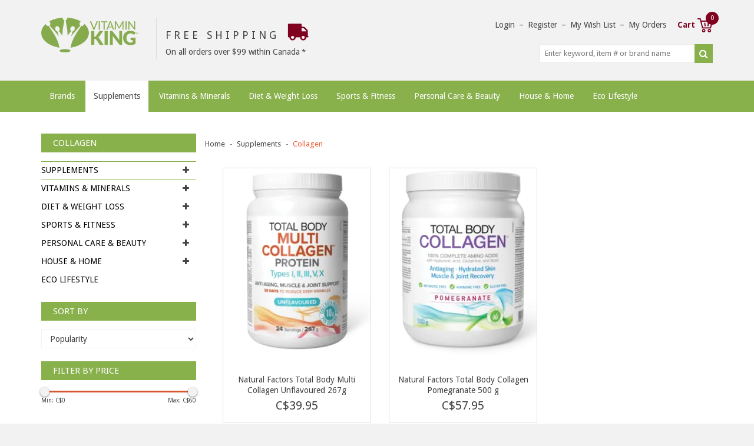

--- FILE ---
content_type: text/html;charset=utf-8
request_url: https://www.vitaminking.com/supplements/collagen/
body_size: 10537
content:
<!DOCTYPE html>
<html lang="en">
<head>
    <meta charset="utf-8"/>
<!-- [START] 'blocks/head.rain' -->
<!--

  (c) 2008-2025 Lightspeed Netherlands B.V.
  http://www.lightspeedhq.com
  Generated: 10-11-2025 @ 13:25:28

-->
<link rel="canonical" href="https://www.vitaminking.com/supplements/collagen/"/>
<link rel="alternate" href="https://www.vitaminking.com/index.rss" type="application/rss+xml" title="New products"/>
<meta name="robots" content="noodp,noydir"/>
<meta property="og:url" content="https://www.vitaminking.com/supplements/collagen/?source=facebook"/>
<meta property="og:site_name" content="Vitamin King - Sports &amp; Supplements "/>
<meta property="og:title" content="Collagen"/>
<meta property="og:description" content="Shop online at Vitamin King for all your sports and supplement needs. Canada&#039;s online vitamin specialists.  Join the VK Royal Family for exclusive discounts and"/>
<script>
<meta name="facebook-domain-verification" content="mzncifeiw2ekt9it4yvh8fzmsprf5r" />
</script>
<script>
<script async referrerpolicy='no-referrer-when-downgrade' src='https://tag.simpli.fi/sifitag/5b31d920-83ed-0138-2df7-06abc14c0bc6'></script>
</script>
<!--[if lt IE 9]>
<script src="https://cdn.shoplightspeed.com/assets/html5shiv.js?2025-02-20"></script>
<![endif]-->
<!-- [END] 'blocks/head.rain' -->
        <title>Collagen - Vitamin King - Sports &amp; Supplements </title>
    <meta name="description" content="Shop online at Vitamin King for all your sports and supplement needs. Canada&#039;s online vitamin specialists.  Join the VK Royal Family for exclusive discounts and" />
    <meta name="keywords" content="Collagen, Supplements Vitamins Canada Best Price Platinum Vega MCT oil Bulletproof Natural Factors Lorna Vanderhaeghe Genuine Health Penticton Nature&#039;s Fare Magnum Perfect Sports Weight loss Thyroid Adrenal Popeyes Nutrition Sale VK Royal Coupon Code" />
    <meta http-equiv="X-UA-Compatible" content="IE=edge,chrome=1">
    <meta name="viewport" content="width=device-width, initial-scale=1.0">
    <meta name="apple-mobile-web-app-capable" content="yes">
    <meta name="apple-mobile-web-app-status-bar-style" content="black">
	<meta name="copyright" content="eCommerce Web Store Customized & Supported by: AdVision eCommerce Inc (BC) © 2025" />
	<meta name="robots" content="NOYDIR, NOODP" />
	<meta name="google-site-verification" content="3U8I69gtucMrw2nFJOSWhmKFDRmzoQYdb4vbimMekEY" />
    <link rel="shortcut icon" href="https://cdn.shoplightspeed.com/shops/646006/themes/1792/v/298772/assets/favicon.ico?20211013183250" type="image/x-icon" />
	<link href="//netdna.bootstrapcdn.com/font-awesome/4.7.0/css/font-awesome.css" rel="stylesheet" />
    <link href="//fonts.googleapis.com/css?family=Droid%20Sans:400,700" rel="stylesheet" type="text/css" />
    <link rel="shortcut icon" href="https://cdn.shoplightspeed.com/shops/646006/themes/1792/v/298772/assets/favicon.ico?20211013183250" type="image/x-icon" />
    <link rel="stylesheet" href="https://cdn.shoplightspeed.com/shops/646006/themes/1792/assets/bootstrap.css?20251021174845" />
    <link rel="stylesheet" href="https://cdn.shoplightspeed.com/assets/gui-2-0.css?2025-02-20" />
    <link rel="stylesheet" href="https://cdn.shoplightspeed.com/assets/gui-responsive-2-0.css?2025-02-20" />
    <link rel="stylesheet" href="https://cdn.shoplightspeed.com/shops/646006/themes/1792/assets/style.css?20251021174845" />
    <link rel="stylesheet" href="https://cdn.shoplightspeed.com/shops/646006/themes/1792/assets/settings.css?20251021174845" />
    <link rel="stylesheet" href="https://cdn.shoplightspeed.com/shops/646006/themes/1792/assets/custom.css?20251021174845" />
	
    <script src="https://cdn.shoplightspeed.com/assets/jquery-1-9-1.js?2025-02-20"></script>
    <script src="https://cdn.shoplightspeed.com/assets/jquery-ui-1-10-1.js?2025-02-20"></script>
	
    <script>var livesearch_url = "https://www.vitaminking.com/search/", livesearch_result_t="result found", livesearch_results_t="results found", livesearch_noresults_t="No results found", livesearch_viewall_t="View All";
    var added_to_cart_title_t="Item has been added to your cart!";
    var added_to_cart_message_t="<a href='https://www.vitaminking.com/cart/' class='btn highlight_btn' id='checkout_btn'>Checkout Now</a><a href='javascript:;' onclick='swal.close();' class='btn' id='continueshop_btn'>Continue Shopping</a>";</script>

    <script type="text/javascript" src="https://cdn.shoplightspeed.com/assets/gui.js?2025-02-20"></script>
    <script type="text/javascript" src="https://cdn.shoplightspeed.com/assets/gui-responsive-2-0.js?2025-02-20"></script>


	<script type="text/javascript" src="https://cdn.shoplightspeed.com/shops/646006/themes/1792/assets/modernizr-custom.js?20251021174845"></script> 
    <!--[if lt IE 9]>
    <link rel="stylesheet" href="https://cdn.shoplightspeed.com/shops/646006/themes/1792/assets/style-ie.css?20251021174845" />
    <![endif]-->

<script>
 function iframeResize(obj){
       var newWidth = obj.parent().width();
       var $el = obj;
       $el
         .width(newWidth)
         .height(newWidth * $el.data('aspectRatio'));
 }

  $(document).ready(function(){
 // Find all YouTube videos
 var $allVideos = $(".resize_iframe");
 
 // Figure out and save aspect ratio for each video
 $allVideos.each(function() {
     $(this).data('aspectRatio', this.height / this.width)
     // and remove the hard coded width/height
     .removeAttr('height')
     .removeAttr('width');
 });
 
 // When the window is resized
 $(window).on("resize", function() {
   // Figure out and save aspect ratio for each video
   $allVideos.each(function() {
     iframeResize($(this));
   });
   // Kick off one resize to fix all videos on page load
 }).resize();

    
 });
</script>
</head>
<body class="template_pages-collection-rain desktop" data-intent data-in-width: data-in-lgtab-class="lgtab" data-in-smtab-class="smtab" data-in-phone-class="phone" data-in-mini-class="mini" data-in-desktop1800-class="desktop desktop1800" data-in-desktop1600-class="desktop desktop1600" data-in-desktop1400-class="desktop desktop1400" data-in-desktop1200-class="desktop desktop1200" data-in-desktop1000-class="desktop desktop1000">
<header id="header">
	<div class="container">
		<div class="row nospace" id="header_wrapper">
			<div class="col-xs-12 col-sm-2 col-md-2" id="store_logo">
				<a href="javascript:void(0)" onclick="$('#nav_mobile').toggle()"><i class="fa fa-bars fa-3x btnMenu"></i></a>
				<a href="https://www.vitaminking.com/">
					<img src="https://cdn.shoplightspeed.com/shops/646006/themes/1792/v/298772/assets/logo.png?20211013183250" alt="Vitamin King - Sports &amp; Supplements " />
				</a>		
			</div>			
			<div class="col-xs-12 col-sm-3 col-md-3" data-intent data-intent-desktop1800-after="#store_logo" data-intent-desktop1600-after="#store_logo" data-intent-desktop1400-after="#store_logo" data-intent-desktop1200-after="#store_logo" data-intent-desktop1000-after="#store_logo" data-intent-lgtab-after="#store_logo" data-intent-smtab-prepend="#header_wrapper" data-intent-phone-prepend="#header_wrapper" data-intent-mini-prepend="#header_wrapper" id="promo_wrapper">
				<a href="https://www.vitaminking.com/service/shipping-returns/" class="promo">
				  <span class="one">Free Shipping <i class="fa fa-truck fa-2x fa-flip-horizontal"></i></span>
				  <span class="two">On all orders over $99 within Canada</span>
				</a>
			</div>
			<div class="col-xs-12 col-sm-7 col-md-7 link">
								
				<a href="https://www.vitaminking.com/account/" title="Login">Login</a>
				<span>–</span>
				<a href="https://www.vitaminking.com/account/register/" title="Register">Register</a>
							
				
				<span>–</span>				
				<a href="https://www.vitaminking.com/account/wishlist/" title="My Wish List">My Wish List</a>
				<span>–</span>
				<a href="https://www.vitaminking.com/account/orders/" title="My Orders">My Orders</a>

				<a href="https://www.vitaminking.com/cart/" title="Shopping Cart" class="cart">
					Cart <span>0</span>
				</a>
				
				<div id="search_cell">
				  <form action="https://www.vitaminking.com/search/" method="get" id="formSearch">
					<input type="text" name="q" autocomplete="off" placeholder="Enter keyword, item # or brand name" value="" required />
					<button type="submit"><i class="fa fa-search fa-lg"></i></button>
					<div id="livesearch"></div>
				  </form>
				</div>					

			</div>
		</div>
	</div>
</header>
<div id="nav_wrapper">
	<div class="container">
	<div id="container_wrapper">
		<nav class="visible-lg visible-md visible-sm" style="display:none">
			<ul id="nav">
				<li><a href="/brands/">Brands</a>
					<ul>
											</ul>								
				</li>
							<li>					
					<a  class="active" href="https://www.vitaminking.com/supplements/">Supplements</a>
										<ul>
					  						<li >
							<a href="https://www.vitaminking.com/supplements/digestion-enzymes/" class="" title="Digestion &amp; Enzymes">Digestion &amp; Enzymes </a>
														
						</li>
					  						<li >
							<a href="https://www.vitaminking.com/supplements/immune-cold-flu/" class="" title="Immune, Cold &amp; Flu">Immune, Cold &amp; Flu </a>
														
						</li>
					  						<li >
							<a href="https://www.vitaminking.com/supplements/greens/" class="" title="Greens">Greens </a>
														
						</li>
					  						<li >
							<a href="https://www.vitaminking.com/supplements/cleansing-fibre/" class="" title="Cleansing &amp; Fibre">Cleansing &amp; Fibre </a>
														<span class="arrow"></span>
							<ul>
							  								<li>
									<a href="https://www.vitaminking.com/supplements/cleansing-fibre/fibre/" class="" title="Fibre">Fibre </a>
								</li>
							  								<li>
									<a href="https://www.vitaminking.com/supplements/cleansing-fibre/cleanses/" class="" title="Cleanses">Cleanses </a>
								</li>
							  							</ul>					
														
						</li>
					  						<li >
							<a href="https://www.vitaminking.com/supplements/food/" class="" title="Food">Food </a>
														
						</li>
					  						<li >
							<a href="https://www.vitaminking.com/supplements/super-foods/" class="" title="Super Foods">Super Foods </a>
														
						</li>
					  						<li >
							<a href="https://www.vitaminking.com/supplements/omega-efas/" class="" title="Omega EFA&#039;s">Omega EFA&#039;s </a>
														
						</li>
					  						<li >
							<a href="https://www.vitaminking.com/supplements/probiotics/" class="" title="Probiotics">Probiotics </a>
														
						</li>
					  						<li >
							<a href="https://www.vitaminking.com/supplements/childrens-health/" class="" title="Childrens Health">Childrens Health </a>
														
						</li>
					  						<li >
							<a href="https://www.vitaminking.com/supplements/herbs/" class="" title="Herbs">Herbs </a>
														<span class="arrow"></span>
							<ul>
							  								<li>
									<a href="https://www.vitaminking.com/supplements/herbs/teas/" class="" title="Teas">Teas </a>
								</li>
							  							</ul>					
														
						</li>
					  						<li >
							<a href="https://www.vitaminking.com/supplements/joint-pain/" class="" title="Joint &amp; Pain">Joint &amp; Pain </a>
														<span class="arrow"></span>
							<ul>
							  								<li>
									<a href="https://www.vitaminking.com/supplements/joint-pain/topical-pain-relief/" class="" title="Topical Pain Relief">Topical Pain Relief </a>
								</li>
							  								<li>
									<a href="https://www.vitaminking.com/supplements/joint-pain/gout/" class="" title="Gout">Gout </a>
								</li>
							  							</ul>					
														
						</li>
					  						<li >
							<a href="https://www.vitaminking.com/supplements/sleep/" class="" title="Sleep">Sleep </a>
														
						</li>
					  						<li >
							<a href="https://www.vitaminking.com/supplements/womens-health/" class="" title="Womens Health">Womens Health </a>
														<span class="arrow"></span>
							<ul>
							  								<li>
									<a href="https://www.vitaminking.com/supplements/womens-health/menopause/" class="" title="Menopause">Menopause </a>
								</li>
							  								<li>
									<a href="https://www.vitaminking.com/supplements/womens-health/pms/" class="" title="PMS">PMS </a>
								</li>
							  								<li>
									<a href="https://www.vitaminking.com/supplements/womens-health/urinary-bladder/" class="" title="Urinary &amp; Bladder">Urinary &amp; Bladder </a>
								</li>
							  							</ul>					
														
						</li>
					  						<li >
							<a href="https://www.vitaminking.com/supplements/heart-health/" class="" title="Heart Health">Heart Health </a>
														
						</li>
					  						<li >
							<a href="https://www.vitaminking.com/supplements/cholesterol/" class="" title="Cholesterol">Cholesterol </a>
														
						</li>
					  						<li >
							<a href="https://www.vitaminking.com/supplements/lung-health/" class="" title="Lung Health">Lung Health </a>
														
						</li>
					  						<li >
							<a href="https://www.vitaminking.com/supplements/stress-relax/" class="" title="Stress &amp; Relax">Stress &amp; Relax </a>
														<span class="arrow"></span>
							<ul>
							  								<li>
									<a href="https://www.vitaminking.com/supplements/stress-relax/mood/" class="" title="Mood">Mood </a>
								</li>
							  							</ul>					
														
						</li>
					  						<li >
							<a href="https://www.vitaminking.com/supplements/kidney-bladder-health/" class="" title="Kidney &amp; Bladder Health">Kidney &amp; Bladder Health </a>
														
						</li>
					  						<li >
							<a href="https://www.vitaminking.com/supplements/first-aid/" class="" title="First Aid">First Aid </a>
														
						</li>
					  						<li >
							<a href="https://www.vitaminking.com/supplements/ginseng-energy/" class="" title="Ginseng &amp; Energy">Ginseng &amp; Energy </a>
														
						</li>
					  						<li >
							<a href="https://www.vitaminking.com/supplements/homeopathy/" class="" title="Homeopathy">Homeopathy </a>
														
						</li>
					  						<li >
							<a href="https://www.vitaminking.com/supplements/vision-health/" class="" title="Vision Health">Vision Health </a>
														
						</li>
					  						<li >
							<a href="https://www.vitaminking.com/supplements/antioxidants/" class="" title="Antioxidants">Antioxidants </a>
														
						</li>
					  						<li >
							<a href="https://www.vitaminking.com/supplements/mens-health/" class="" title="Mens Health">Mens Health </a>
														<span class="arrow"></span>
							<ul>
							  								<li>
									<a href="https://www.vitaminking.com/supplements/mens-health/prostate-urinary/" class="" title="Prostate &amp; Urinary">Prostate &amp; Urinary </a>
								</li>
							  								<li>
									<a href="https://www.vitaminking.com/supplements/mens-health/libido/" class="" title="Libido ">Libido  </a>
								</li>
							  							</ul>					
														
						</li>
					  						<li >
							<a href="https://www.vitaminking.com/supplements/thyroid-health/" class="" title="Thyroid Health">Thyroid Health </a>
														
						</li>
					  						<li >
							<a href="https://www.vitaminking.com/supplements/adrenals/" class="" title="Adrenals">Adrenals </a>
														
						</li>
					  						<li >
							<a href="https://www.vitaminking.com/supplements/ph-balance/" class="" title="PH Balance">PH Balance </a>
														
						</li>
					  						<li >
							<a href="https://www.vitaminking.com/supplements/liver-health/" class="" title="Liver Health">Liver Health </a>
														
						</li>
					  						<li >
							<a href="https://www.vitaminking.com/supplements/memory-brain/" class="" title="Memory &amp; Brain">Memory &amp; Brain </a>
														
						</li>
					  						<li >
							<a href="https://www.vitaminking.com/supplements/pets/" class="" title="Pets">Pets </a>
														
						</li>
					  						<li >
							<a href="https://www.vitaminking.com/supplements/blood-sugar-diabetes/" class="" title="Blood Sugar &amp; Diabetes">Blood Sugar &amp; Diabetes </a>
														
						</li>
					  						<li >
							<a href="https://www.vitaminking.com/supplements/hair-skin-nails/" class="" title="Hair, Skin &amp; Nails">Hair, Skin &amp; Nails </a>
														
						</li>
					  						<li >
							<a href="https://www.vitaminking.com/supplements/allergy-sinus/" class="" title="Allergy &amp; Sinus">Allergy &amp; Sinus </a>
														
						</li>
					  						<li >
							<a href="https://www.vitaminking.com/supplements/circulation/" class="" title="Circulation">Circulation </a>
														
						</li>
					  						<li >
							<a href="https://www.vitaminking.com/supplements/medicinal-mushrooms/" class="" title="Medicinal Mushrooms">Medicinal Mushrooms </a>
														
						</li>
					  						<li >
							<a href="https://www.vitaminking.com/supplements/pre-post-natal/" class="" title="Pre &amp; Post Natal">Pre &amp; Post Natal </a>
														
						</li>
					  						<li  class="activeLi">
							<a href="https://www.vitaminking.com/supplements/collagen/" class=" active" title="Collagen">Collagen </a>
														
						</li>
					  					</ul>					
									</li>
							<li>					
					<a  href="https://www.vitaminking.com/vitamins-minerals/">Vitamins &amp; Minerals</a>
										<ul>
					  						<li >
							<a href="https://www.vitaminking.com/vitamins-minerals/minerals/" class="" title="Minerals">Minerals </a>
														
						</li>
					  						<li >
							<a href="https://www.vitaminking.com/vitamins-minerals/vitamins/" class="" title="Vitamins">Vitamins </a>
														
						</li>
					  						<li >
							<a href="https://www.vitaminking.com/vitamins-minerals/b/" class="" title="B">B </a>
														<span class="arrow"></span>
							<ul>
							  								<li>
									<a href="https://www.vitaminking.com/vitamins-minerals/b/b3/" class="" title="B3">B3 </a>
								</li>
							  								<li>
									<a href="https://www.vitaminking.com/vitamins-minerals/b/b6/" class="" title="B6">B6 </a>
								</li>
							  								<li>
									<a href="https://www.vitaminking.com/vitamins-minerals/b/b-complex/" class="" title="B Complex">B Complex </a>
								</li>
							  								<li>
									<a href="https://www.vitaminking.com/vitamins-minerals/b/b12/" class="" title="B12">B12 </a>
								</li>
							  								<li>
									<a href="https://www.vitaminking.com/vitamins-minerals/b/biotin/" class="" title="Biotin">Biotin </a>
								</li>
							  								<li>
									<a href="https://www.vitaminking.com/vitamins-minerals/b/b5/" class="" title="B5">B5 </a>
								</li>
							  								<li>
									<a href="https://www.vitaminking.com/vitamins-minerals/b/inositol/" class="" title="Inositol">Inositol </a>
								</li>
							  								<li>
									<a href="https://www.vitaminking.com/vitamins-minerals/b/folic-acid/" class="" title="Folic Acid">Folic Acid </a>
								</li>
							  								<li>
									<a href="https://www.vitaminking.com/vitamins-minerals/b/beta-carotene/" class="" title="Beta Carotene">Beta Carotene </a>
								</li>
							  								<li>
									<a href="https://www.vitaminking.com/vitamins-minerals/b/b1/" class="" title="B1">B1 </a>
								</li>
							  								<li>
									<a href="https://www.vitaminking.com/vitamins-minerals/b/b2/" class="" title="B2">B2 </a>
								</li>
							  							</ul>					
														
						</li>
					  						<li >
							<a href="https://www.vitaminking.com/vitamins-minerals/magnesium/" class="" title="Magnesium">Magnesium </a>
														
						</li>
					  						<li >
							<a href="https://www.vitaminking.com/vitamins-minerals/multi-vitamins/" class="" title="Multi Vitamins">Multi Vitamins </a>
														
						</li>
					  						<li >
							<a href="https://www.vitaminking.com/vitamins-minerals/d/" class="" title="D">D </a>
														
						</li>
					  						<li >
							<a href="https://www.vitaminking.com/vitamins-minerals/c/" class="" title="C">C </a>
														
						</li>
					  						<li >
							<a href="https://www.vitaminking.com/vitamins-minerals/calcium-magnesium/" class="" title="Calcium &amp; Magnesium">Calcium &amp; Magnesium </a>
														
						</li>
					  						<li >
							<a href="https://www.vitaminking.com/vitamins-minerals/zinc/" class="" title="Zinc">Zinc </a>
														
						</li>
					  						<li >
							<a href="https://www.vitaminking.com/vitamins-minerals/iron/" class="" title="Iron">Iron </a>
														
						</li>
					  						<li >
							<a href="https://www.vitaminking.com/vitamins-minerals/potassium/" class="" title="Potassium">Potassium </a>
														
						</li>
					  						<li >
							<a href="https://www.vitaminking.com/vitamins-minerals/chromium/" class="" title="Chromium">Chromium </a>
														
						</li>
					  					</ul>					
									</li>
							<li>					
					<a  href="https://www.vitaminking.com/diet-weight-loss/">Diet &amp; Weight Loss</a>
										<ul>
					  						<li >
							<a href="https://www.vitaminking.com/diet-weight-loss/fat-carb-blockers/" class="" title="Fat &amp; Carb Blockers">Fat &amp; Carb Blockers </a>
														
						</li>
					  						<li >
							<a href="https://www.vitaminking.com/diet-weight-loss/fat-burners/" class="" title="Fat Burners">Fat Burners </a>
														
						</li>
					  						<li >
							<a href="https://www.vitaminking.com/diet-weight-loss/appetite-control/" class="" title="Appetite Control">Appetite Control </a>
														
						</li>
					  						<li >
							<a href="https://www.vitaminking.com/diet-weight-loss/apple-cider-vinegar/" class="" title="Apple Cider Vinegar ">Apple Cider Vinegar  </a>
														
						</li>
					  						<li >
							<a href="https://www.vitaminking.com/diet-weight-loss/cla/" class="" title="CLA">CLA </a>
														
						</li>
					  						<li >
							<a href="https://www.vitaminking.com/diet-weight-loss/keto/" class="" title="Keto">Keto </a>
														
						</li>
					  					</ul>					
									</li>
							<li>					
					<a  href="https://www.vitaminking.com/sports-fitness/">Sports &amp; Fitness</a>
										<ul>
					  						<li >
							<a href="https://www.vitaminking.com/sports-fitness/protein/" class="" title="Protein">Protein </a>
														<span class="arrow"></span>
							<ul>
							  								<li>
									<a href="https://www.vitaminking.com/sports-fitness/protein/whey-protein/" class="" title="Whey Protein">Whey Protein </a>
								</li>
							  								<li>
									<a href="https://www.vitaminking.com/sports-fitness/protein/casein/" class="" title="Casein">Casein </a>
								</li>
							  								<li>
									<a href="https://www.vitaminking.com/sports-fitness/protein/protein-matrix/" class="" title="Protein Matrix">Protein Matrix </a>
								</li>
							  							</ul>					
														
						</li>
					  						<li >
							<a href="https://www.vitaminking.com/sports-fitness/amino-acids/" class="" title="Amino Acids">Amino Acids </a>
														
						</li>
					  						<li >
							<a href="https://www.vitaminking.com/sports-fitness/snacks-bars/" class="" title="Snacks &amp; Bars">Snacks &amp; Bars </a>
														
						</li>
					  						<li >
							<a href="https://www.vitaminking.com/sports-fitness/pre-workout/" class="" title="Pre-Workout">Pre-Workout </a>
														
						</li>
					  						<li >
							<a href="https://www.vitaminking.com/sports-fitness/plant-based-protein/" class="" title="Plant Based Protein">Plant Based Protein </a>
														
						</li>
					  						<li >
							<a href="https://www.vitaminking.com/sports-fitness/mass-gainers/" class="" title="Mass Gainers">Mass Gainers </a>
														
						</li>
					  						<li >
							<a href="https://www.vitaminking.com/sports-fitness/post-workout-recovery/" class="" title="Post-Workout &amp; Recovery">Post-Workout &amp; Recovery </a>
														
						</li>
					  						<li >
							<a href="https://www.vitaminking.com/sports-fitness/creatine/" class="" title="Creatine">Creatine </a>
														
						</li>
					  						<li >
							<a href="https://www.vitaminking.com/sports-fitness/bcaas/" class="" title="BCAA&#039;s">BCAA&#039;s </a>
														
						</li>
					  						<li >
							<a href="https://www.vitaminking.com/sports-fitness/testosterone-boosters/" class="" title="Testosterone Boosters">Testosterone Boosters </a>
														
						</li>
					  						<li >
							<a href="https://www.vitaminking.com/sports-fitness/electrolytes/" class="" title="Electrolytes">Electrolytes </a>
														
						</li>
					  						<li >
							<a href="https://www.vitaminking.com/sports-fitness/diuretic/" class="" title="Diuretic">Diuretic </a>
														
						</li>
					  						<li >
							<a href="https://www.vitaminking.com/sports-fitness/energy-gels/" class="" title="Energy Gels">Energy Gels </a>
														
						</li>
					  					</ul>					
									</li>
							<li>					
					<a  href="https://www.vitaminking.com/personal-care-beauty/">Personal Care &amp; Beauty</a>
										<ul>
					  						<li >
							<a href="https://www.vitaminking.com/facial-care/" class="" title="Facial Care">Facial Care </a>
														
						</li>
					  						<li >
							<a href="https://www.vitaminking.com/personal-care-beauty/oral-care/" class="" title="Oral Care">Oral Care </a>
														
						</li>
					  						<li >
							<a href="https://www.vitaminking.com/personal-care-beauty/body-care/" class="" title="Body Care">Body Care </a>
														<span class="arrow"></span>
							<ul>
							  								<li>
									<a href="https://www.vitaminking.com/body-oils/" class="" title="Body Oils">Body Oils </a>
								</li>
							  								<li>
									<a href="https://www.vitaminking.com/personal-care-beauty/body-care/body-wash-soap/" class="" title="Body Wash &amp; Soap">Body Wash &amp; Soap </a>
								</li>
							  								<li>
									<a href="https://www.vitaminking.com/personal-care-beauty/body-care/deodorant/" class="" title="Deodorant ">Deodorant  </a>
								</li>
							  								<li>
									<a href="https://www.vitaminking.com/personal-care-beauty/body-care/body-cream-lotion/" class="" title="Body Cream &amp; Lotion">Body Cream &amp; Lotion </a>
								</li>
							  							</ul>					
														
						</li>
					  						<li >
							<a href="https://www.vitaminking.com/personal-care-beauty/essential-oils/" class="" title="Essential Oils">Essential Oils </a>
														<span class="arrow"></span>
							<ul>
							  								<li>
									<a href="https://www.vitaminking.com/personal-care-beauty/essential-oils/" class="" title="Individual ">Individual  </a>
								</li>
							  								<li>
									<a href="https://www.vitaminking.com/personal-care-beauty/essential-oils/blends/" class="" title="Blends">Blends </a>
								</li>
							  								<li>
									<a href="https://www.vitaminking.com/personal-care-beauty/essential-oils/mists/" class="" title="Mists">Mists </a>
								</li>
							  							</ul>					
														
						</li>
					  						<li >
							<a href="https://www.vitaminking.com/personal-care-beauty/lip-care/" class="" title="Lip Care">Lip Care </a>
														<span class="arrow"></span>
							<ul>
							  								<li>
									<a href="https://www.vitaminking.com/personal-care-beauty/lip-care/lip-balm/" class="" title="Lip Balm">Lip Balm </a>
								</li>
							  								<li>
									<a href="https://www.vitaminking.com/personal-care-beauty/lip-care/lipstick/" class="" title="Lipstick">Lipstick </a>
								</li>
							  							</ul>					
														
						</li>
					  						<li >
							<a href="https://www.vitaminking.com/personal-care-beauty/hair-care/" class="" title="Hair Care">Hair Care </a>
														
						</li>
					  						<li >
							<a href="https://www.vitaminking.com/personal-care-beauty/feminine-care/" class="" title="Feminine Care">Feminine Care </a>
														
						</li>
					  						<li >
							<a href="https://www.vitaminking.com/personal-care-beauty/baby-care/" class="" title="Baby Care">Baby Care </a>
														
						</li>
					  						<li >
							<a href="https://www.vitaminking.com/personal-care-beauty/sunscreen/" class="" title="Sunscreen">Sunscreen </a>
														
						</li>
					  						<li >
							<a href="https://www.vitaminking.com/personal-care-beauty/mens-body-care/" class="" title="Mens Body Care">Mens Body Care </a>
														
						</li>
					  						<li >
							<a href="https://www.vitaminking.com/personal-care-beauty/natural-make-up/" class="" title="Natural Make-Up">Natural Make-Up </a>
														
						</li>
					  					</ul>					
									</li>
							<li>					
					<a  href="https://www.vitaminking.com/house-home/">House &amp; Home</a>
										<ul>
					  						<li >
							<a href="https://www.vitaminking.com/house-home/natural-cleaning/" class="" title="Natural Cleaning">Natural Cleaning </a>
														
						</li>
					  						<li >
							<a href="https://www.vitaminking.com/house-home/diffusers-humidifiers/" class="" title="Diffusers &amp; Humidifiers ">Diffusers &amp; Humidifiers  </a>
														
						</li>
					  					</ul>					
									</li>
							<li>					
					<a  href="https://www.vitaminking.com/eco-lifestyle/">Eco Lifestyle</a>
									</li>
			 
		
			</ul>
		</nav>
		<div id="nav_mobile" class="hide hidden-md hidden-lg">
			<ul>
				<li><a href="/brands/">Brands</a>
							
				</li>
							<li><a  class="active" href="https://www.vitaminking.com/supplements/">Supplements</a>
										<span class="expander" title="Expand"><i class="fa fa-angle-right"></i></span>
					<ul>
												<li>
							<a href="https://www.vitaminking.com/supplements/digestion-enzymes/" title="Digestion &amp; Enzymes">Digestion &amp; Enzymes</a>
															
						</li>
												<li>
							<a href="https://www.vitaminking.com/supplements/immune-cold-flu/" title="Immune, Cold &amp; Flu">Immune, Cold &amp; Flu</a>
															
						</li>
												<li>
							<a href="https://www.vitaminking.com/supplements/greens/" title="Greens">Greens</a>
															
						</li>
												<li>
							<a href="https://www.vitaminking.com/supplements/cleansing-fibre/" title="Cleansing &amp; Fibre">Cleansing &amp; Fibre</a>
														<span class="expander" title="Expand"><i class="fa fa-angle-right"></i></span>
							<ul>
																<li>
									<a href="https://www.vitaminking.com/supplements/cleansing-fibre/fibre/" title="Fibre">Fibre</a>
								</li>
																<li>
									<a href="https://www.vitaminking.com/supplements/cleansing-fibre/cleanses/" title="Cleanses">Cleanses</a>
								</li>
															</ul>							
															
						</li>
												<li>
							<a href="https://www.vitaminking.com/supplements/food/" title="Food">Food</a>
															
						</li>
												<li>
							<a href="https://www.vitaminking.com/supplements/super-foods/" title="Super Foods">Super Foods</a>
															
						</li>
												<li>
							<a href="https://www.vitaminking.com/supplements/omega-efas/" title="Omega EFA&#039;s">Omega EFA&#039;s</a>
															
						</li>
												<li>
							<a href="https://www.vitaminking.com/supplements/probiotics/" title="Probiotics">Probiotics</a>
															
						</li>
												<li>
							<a href="https://www.vitaminking.com/supplements/childrens-health/" title="Childrens Health">Childrens Health</a>
															
						</li>
												<li>
							<a href="https://www.vitaminking.com/supplements/herbs/" title="Herbs">Herbs</a>
														<span class="expander" title="Expand"><i class="fa fa-angle-right"></i></span>
							<ul>
																<li>
									<a href="https://www.vitaminking.com/supplements/herbs/teas/" title="Teas">Teas</a>
								</li>
															</ul>							
															
						</li>
												<li>
							<a href="https://www.vitaminking.com/supplements/joint-pain/" title="Joint &amp; Pain">Joint &amp; Pain</a>
														<span class="expander" title="Expand"><i class="fa fa-angle-right"></i></span>
							<ul>
																<li>
									<a href="https://www.vitaminking.com/supplements/joint-pain/topical-pain-relief/" title="Topical Pain Relief">Topical Pain Relief</a>
								</li>
																<li>
									<a href="https://www.vitaminking.com/supplements/joint-pain/gout/" title="Gout">Gout</a>
								</li>
															</ul>							
															
						</li>
												<li>
							<a href="https://www.vitaminking.com/supplements/sleep/" title="Sleep">Sleep</a>
															
						</li>
												<li>
							<a href="https://www.vitaminking.com/supplements/womens-health/" title="Womens Health">Womens Health</a>
														<span class="expander" title="Expand"><i class="fa fa-angle-right"></i></span>
							<ul>
																<li>
									<a href="https://www.vitaminking.com/supplements/womens-health/menopause/" title="Menopause">Menopause</a>
								</li>
																<li>
									<a href="https://www.vitaminking.com/supplements/womens-health/pms/" title="PMS">PMS</a>
								</li>
																<li>
									<a href="https://www.vitaminking.com/supplements/womens-health/urinary-bladder/" title="Urinary &amp; Bladder">Urinary &amp; Bladder</a>
								</li>
															</ul>							
															
						</li>
												<li>
							<a href="https://www.vitaminking.com/supplements/heart-health/" title="Heart Health">Heart Health</a>
															
						</li>
												<li>
							<a href="https://www.vitaminking.com/supplements/cholesterol/" title="Cholesterol">Cholesterol</a>
															
						</li>
												<li>
							<a href="https://www.vitaminking.com/supplements/lung-health/" title="Lung Health">Lung Health</a>
															
						</li>
												<li>
							<a href="https://www.vitaminking.com/supplements/stress-relax/" title="Stress &amp; Relax">Stress &amp; Relax</a>
														<span class="expander" title="Expand"><i class="fa fa-angle-right"></i></span>
							<ul>
																<li>
									<a href="https://www.vitaminking.com/supplements/stress-relax/mood/" title="Mood">Mood</a>
								</li>
															</ul>							
															
						</li>
												<li>
							<a href="https://www.vitaminking.com/supplements/kidney-bladder-health/" title="Kidney &amp; Bladder Health">Kidney &amp; Bladder Health</a>
															
						</li>
												<li>
							<a href="https://www.vitaminking.com/supplements/first-aid/" title="First Aid">First Aid</a>
															
						</li>
												<li>
							<a href="https://www.vitaminking.com/supplements/ginseng-energy/" title="Ginseng &amp; Energy">Ginseng &amp; Energy</a>
															
						</li>
												<li>
							<a href="https://www.vitaminking.com/supplements/homeopathy/" title="Homeopathy">Homeopathy</a>
															
						</li>
												<li>
							<a href="https://www.vitaminking.com/supplements/vision-health/" title="Vision Health">Vision Health</a>
															
						</li>
												<li>
							<a href="https://www.vitaminking.com/supplements/antioxidants/" title="Antioxidants">Antioxidants</a>
															
						</li>
												<li>
							<a href="https://www.vitaminking.com/supplements/mens-health/" title="Mens Health">Mens Health</a>
														<span class="expander" title="Expand"><i class="fa fa-angle-right"></i></span>
							<ul>
																<li>
									<a href="https://www.vitaminking.com/supplements/mens-health/prostate-urinary/" title="Prostate &amp; Urinary">Prostate &amp; Urinary</a>
								</li>
																<li>
									<a href="https://www.vitaminking.com/supplements/mens-health/libido/" title="Libido ">Libido </a>
								</li>
															</ul>							
															
						</li>
												<li>
							<a href="https://www.vitaminking.com/supplements/thyroid-health/" title="Thyroid Health">Thyroid Health</a>
															
						</li>
												<li>
							<a href="https://www.vitaminking.com/supplements/adrenals/" title="Adrenals">Adrenals</a>
															
						</li>
												<li>
							<a href="https://www.vitaminking.com/supplements/ph-balance/" title="PH Balance">PH Balance</a>
															
						</li>
												<li>
							<a href="https://www.vitaminking.com/supplements/liver-health/" title="Liver Health">Liver Health</a>
															
						</li>
												<li>
							<a href="https://www.vitaminking.com/supplements/memory-brain/" title="Memory &amp; Brain">Memory &amp; Brain</a>
															
						</li>
												<li>
							<a href="https://www.vitaminking.com/supplements/pets/" title="Pets">Pets</a>
															
						</li>
												<li>
							<a href="https://www.vitaminking.com/supplements/blood-sugar-diabetes/" title="Blood Sugar &amp; Diabetes">Blood Sugar &amp; Diabetes</a>
															
						</li>
												<li>
							<a href="https://www.vitaminking.com/supplements/hair-skin-nails/" title="Hair, Skin &amp; Nails">Hair, Skin &amp; Nails</a>
															
						</li>
												<li>
							<a href="https://www.vitaminking.com/supplements/allergy-sinus/" title="Allergy &amp; Sinus">Allergy &amp; Sinus</a>
															
						</li>
												<li>
							<a href="https://www.vitaminking.com/supplements/circulation/" title="Circulation">Circulation</a>
															
						</li>
												<li>
							<a href="https://www.vitaminking.com/supplements/medicinal-mushrooms/" title="Medicinal Mushrooms">Medicinal Mushrooms</a>
															
						</li>
												<li>
							<a href="https://www.vitaminking.com/supplements/pre-post-natal/" title="Pre &amp; Post Natal">Pre &amp; Post Natal</a>
															
						</li>
												<li class="active">
							<a href="https://www.vitaminking.com/supplements/collagen/" title="Collagen">Collagen</a>
															
						</li>
											</ul>							
								
				</li>
							<li><a  href="https://www.vitaminking.com/vitamins-minerals/">Vitamins &amp; Minerals</a>
										<span class="expander" title="Expand"><i class="fa fa-angle-right"></i></span>
					<ul>
												<li>
							<a href="https://www.vitaminking.com/vitamins-minerals/minerals/" title="Minerals">Minerals</a>
															
						</li>
												<li>
							<a href="https://www.vitaminking.com/vitamins-minerals/vitamins/" title="Vitamins">Vitamins</a>
															
						</li>
												<li>
							<a href="https://www.vitaminking.com/vitamins-minerals/b/" title="B">B</a>
														<span class="expander" title="Expand"><i class="fa fa-angle-right"></i></span>
							<ul>
																<li>
									<a href="https://www.vitaminking.com/vitamins-minerals/b/b3/" title="B3">B3</a>
								</li>
																<li>
									<a href="https://www.vitaminking.com/vitamins-minerals/b/b6/" title="B6">B6</a>
								</li>
																<li>
									<a href="https://www.vitaminking.com/vitamins-minerals/b/b-complex/" title="B Complex">B Complex</a>
								</li>
																<li>
									<a href="https://www.vitaminking.com/vitamins-minerals/b/b12/" title="B12">B12</a>
								</li>
																<li>
									<a href="https://www.vitaminking.com/vitamins-minerals/b/biotin/" title="Biotin">Biotin</a>
								</li>
																<li>
									<a href="https://www.vitaminking.com/vitamins-minerals/b/b5/" title="B5">B5</a>
								</li>
																<li>
									<a href="https://www.vitaminking.com/vitamins-minerals/b/inositol/" title="Inositol">Inositol</a>
								</li>
																<li>
									<a href="https://www.vitaminking.com/vitamins-minerals/b/folic-acid/" title="Folic Acid">Folic Acid</a>
								</li>
																<li>
									<a href="https://www.vitaminking.com/vitamins-minerals/b/beta-carotene/" title="Beta Carotene">Beta Carotene</a>
								</li>
																<li>
									<a href="https://www.vitaminking.com/vitamins-minerals/b/b1/" title="B1">B1</a>
								</li>
																<li>
									<a href="https://www.vitaminking.com/vitamins-minerals/b/b2/" title="B2">B2</a>
								</li>
															</ul>							
															
						</li>
												<li>
							<a href="https://www.vitaminking.com/vitamins-minerals/magnesium/" title="Magnesium">Magnesium</a>
															
						</li>
												<li>
							<a href="https://www.vitaminking.com/vitamins-minerals/multi-vitamins/" title="Multi Vitamins">Multi Vitamins</a>
															
						</li>
												<li>
							<a href="https://www.vitaminking.com/vitamins-minerals/d/" title="D">D</a>
															
						</li>
												<li>
							<a href="https://www.vitaminking.com/vitamins-minerals/c/" title="C">C</a>
															
						</li>
												<li>
							<a href="https://www.vitaminking.com/vitamins-minerals/calcium-magnesium/" title="Calcium &amp; Magnesium">Calcium &amp; Magnesium</a>
															
						</li>
												<li>
							<a href="https://www.vitaminking.com/vitamins-minerals/zinc/" title="Zinc">Zinc</a>
															
						</li>
												<li>
							<a href="https://www.vitaminking.com/vitamins-minerals/iron/" title="Iron">Iron</a>
															
						</li>
												<li>
							<a href="https://www.vitaminking.com/vitamins-minerals/potassium/" title="Potassium">Potassium</a>
															
						</li>
												<li>
							<a href="https://www.vitaminking.com/vitamins-minerals/chromium/" title="Chromium">Chromium</a>
															
						</li>
											</ul>							
								
				</li>
							<li><a  href="https://www.vitaminking.com/diet-weight-loss/">Diet &amp; Weight Loss</a>
										<span class="expander" title="Expand"><i class="fa fa-angle-right"></i></span>
					<ul>
												<li>
							<a href="https://www.vitaminking.com/diet-weight-loss/fat-carb-blockers/" title="Fat &amp; Carb Blockers">Fat &amp; Carb Blockers</a>
															
						</li>
												<li>
							<a href="https://www.vitaminking.com/diet-weight-loss/fat-burners/" title="Fat Burners">Fat Burners</a>
															
						</li>
												<li>
							<a href="https://www.vitaminking.com/diet-weight-loss/appetite-control/" title="Appetite Control">Appetite Control</a>
															
						</li>
												<li>
							<a href="https://www.vitaminking.com/diet-weight-loss/apple-cider-vinegar/" title="Apple Cider Vinegar ">Apple Cider Vinegar </a>
															
						</li>
												<li>
							<a href="https://www.vitaminking.com/diet-weight-loss/cla/" title="CLA">CLA</a>
															
						</li>
												<li>
							<a href="https://www.vitaminking.com/diet-weight-loss/keto/" title="Keto">Keto</a>
															
						</li>
											</ul>							
								
				</li>
							<li><a  href="https://www.vitaminking.com/sports-fitness/">Sports &amp; Fitness</a>
										<span class="expander" title="Expand"><i class="fa fa-angle-right"></i></span>
					<ul>
												<li>
							<a href="https://www.vitaminking.com/sports-fitness/protein/" title="Protein">Protein</a>
														<span class="expander" title="Expand"><i class="fa fa-angle-right"></i></span>
							<ul>
																<li>
									<a href="https://www.vitaminking.com/sports-fitness/protein/whey-protein/" title="Whey Protein">Whey Protein</a>
								</li>
																<li>
									<a href="https://www.vitaminking.com/sports-fitness/protein/casein/" title="Casein">Casein</a>
								</li>
																<li>
									<a href="https://www.vitaminking.com/sports-fitness/protein/protein-matrix/" title="Protein Matrix">Protein Matrix</a>
								</li>
															</ul>							
															
						</li>
												<li>
							<a href="https://www.vitaminking.com/sports-fitness/amino-acids/" title="Amino Acids">Amino Acids</a>
															
						</li>
												<li>
							<a href="https://www.vitaminking.com/sports-fitness/snacks-bars/" title="Snacks &amp; Bars">Snacks &amp; Bars</a>
															
						</li>
												<li>
							<a href="https://www.vitaminking.com/sports-fitness/pre-workout/" title="Pre-Workout">Pre-Workout</a>
															
						</li>
												<li>
							<a href="https://www.vitaminking.com/sports-fitness/plant-based-protein/" title="Plant Based Protein">Plant Based Protein</a>
															
						</li>
												<li>
							<a href="https://www.vitaminking.com/sports-fitness/mass-gainers/" title="Mass Gainers">Mass Gainers</a>
															
						</li>
												<li>
							<a href="https://www.vitaminking.com/sports-fitness/post-workout-recovery/" title="Post-Workout &amp; Recovery">Post-Workout &amp; Recovery</a>
															
						</li>
												<li>
							<a href="https://www.vitaminking.com/sports-fitness/creatine/" title="Creatine">Creatine</a>
															
						</li>
												<li>
							<a href="https://www.vitaminking.com/sports-fitness/bcaas/" title="BCAA&#039;s">BCAA&#039;s</a>
															
						</li>
												<li>
							<a href="https://www.vitaminking.com/sports-fitness/testosterone-boosters/" title="Testosterone Boosters">Testosterone Boosters</a>
															
						</li>
												<li>
							<a href="https://www.vitaminking.com/sports-fitness/electrolytes/" title="Electrolytes">Electrolytes</a>
															
						</li>
												<li>
							<a href="https://www.vitaminking.com/sports-fitness/diuretic/" title="Diuretic">Diuretic</a>
															
						</li>
												<li>
							<a href="https://www.vitaminking.com/sports-fitness/energy-gels/" title="Energy Gels">Energy Gels</a>
															
						</li>
											</ul>							
								
				</li>
							<li><a  href="https://www.vitaminking.com/personal-care-beauty/">Personal Care &amp; Beauty</a>
										<span class="expander" title="Expand"><i class="fa fa-angle-right"></i></span>
					<ul>
												<li>
							<a href="https://www.vitaminking.com/facial-care/" title="Facial Care">Facial Care</a>
															
						</li>
												<li>
							<a href="https://www.vitaminking.com/personal-care-beauty/oral-care/" title="Oral Care">Oral Care</a>
															
						</li>
												<li>
							<a href="https://www.vitaminking.com/personal-care-beauty/body-care/" title="Body Care">Body Care</a>
														<span class="expander" title="Expand"><i class="fa fa-angle-right"></i></span>
							<ul>
																<li>
									<a href="https://www.vitaminking.com/body-oils/" title="Body Oils">Body Oils</a>
								</li>
																<li>
									<a href="https://www.vitaminking.com/personal-care-beauty/body-care/body-wash-soap/" title="Body Wash &amp; Soap">Body Wash &amp; Soap</a>
								</li>
																<li>
									<a href="https://www.vitaminking.com/personal-care-beauty/body-care/deodorant/" title="Deodorant ">Deodorant </a>
								</li>
																<li>
									<a href="https://www.vitaminking.com/personal-care-beauty/body-care/body-cream-lotion/" title="Body Cream &amp; Lotion">Body Cream &amp; Lotion</a>
								</li>
															</ul>							
															
						</li>
												<li>
							<a href="https://www.vitaminking.com/personal-care-beauty/essential-oils/" title="Essential Oils">Essential Oils</a>
														<span class="expander" title="Expand"><i class="fa fa-angle-right"></i></span>
							<ul>
																<li>
									<a href="https://www.vitaminking.com/personal-care-beauty/essential-oils/" title="Individual ">Individual </a>
								</li>
																<li>
									<a href="https://www.vitaminking.com/personal-care-beauty/essential-oils/blends/" title="Blends">Blends</a>
								</li>
																<li>
									<a href="https://www.vitaminking.com/personal-care-beauty/essential-oils/mists/" title="Mists">Mists</a>
								</li>
															</ul>							
															
						</li>
												<li>
							<a href="https://www.vitaminking.com/personal-care-beauty/lip-care/" title="Lip Care">Lip Care</a>
														<span class="expander" title="Expand"><i class="fa fa-angle-right"></i></span>
							<ul>
																<li>
									<a href="https://www.vitaminking.com/personal-care-beauty/lip-care/lip-balm/" title="Lip Balm">Lip Balm</a>
								</li>
																<li>
									<a href="https://www.vitaminking.com/personal-care-beauty/lip-care/lipstick/" title="Lipstick">Lipstick</a>
								</li>
															</ul>							
															
						</li>
												<li>
							<a href="https://www.vitaminking.com/personal-care-beauty/hair-care/" title="Hair Care">Hair Care</a>
															
						</li>
												<li>
							<a href="https://www.vitaminking.com/personal-care-beauty/feminine-care/" title="Feminine Care">Feminine Care</a>
															
						</li>
												<li>
							<a href="https://www.vitaminking.com/personal-care-beauty/baby-care/" title="Baby Care">Baby Care</a>
															
						</li>
												<li>
							<a href="https://www.vitaminking.com/personal-care-beauty/sunscreen/" title="Sunscreen">Sunscreen</a>
															
						</li>
												<li>
							<a href="https://www.vitaminking.com/personal-care-beauty/mens-body-care/" title="Mens Body Care">Mens Body Care</a>
															
						</li>
												<li>
							<a href="https://www.vitaminking.com/personal-care-beauty/natural-make-up/" title="Natural Make-Up">Natural Make-Up</a>
															
						</li>
											</ul>							
								
				</li>
							<li><a  href="https://www.vitaminking.com/house-home/">House &amp; Home</a>
										<span class="expander" title="Expand"><i class="fa fa-angle-right"></i></span>
					<ul>
												<li>
							<a href="https://www.vitaminking.com/house-home/natural-cleaning/" title="Natural Cleaning">Natural Cleaning</a>
															
						</li>
												<li>
							<a href="https://www.vitaminking.com/house-home/diffusers-humidifiers/" title="Diffusers &amp; Humidifiers ">Diffusers &amp; Humidifiers </a>
															
						</li>
											</ul>							
								
				</li>
							<li><a  href="https://www.vitaminking.com/eco-lifestyle/">Eco Lifestyle</a>
								
				</li>
			 
			</ul>
		</div>		
	</div>	
	</div>	
</div>
<div class="clearfix"></div>


<div class="wrapper">
    <div class="container content">
                <div class="products row">
  <div class="col-md-3 hidden-xs hidden-sm">
	<h1>Collagen</h1>
		<div id="side_nav">
		<ul>
					<li><a  class="active" href="https://www.vitaminking.com/supplements/">Supplements</a>
								<span class="expander" title="Expand"><i class="fa fa-plus"></i></span>
				<ul>
										<li>
						<a href="https://www.vitaminking.com/supplements/digestion-enzymes/" title="Digestion &amp; Enzymes">Digestion &amp; Enzymes</a>
													
					</li>
										<li>
						<a href="https://www.vitaminking.com/supplements/immune-cold-flu/" title="Immune, Cold &amp; Flu">Immune, Cold &amp; Flu</a>
													
					</li>
										<li>
						<a href="https://www.vitaminking.com/supplements/greens/" title="Greens">Greens</a>
													
					</li>
										<li>
						<a href="https://www.vitaminking.com/supplements/cleansing-fibre/" title="Cleansing &amp; Fibre">Cleansing &amp; Fibre</a>
												<span class="expander" title="Expand"><i class="fa fa-plus"></i></span>
						<ul>
														<li>
								<a href="https://www.vitaminking.com/supplements/cleansing-fibre/fibre/" title="Fibre">Fibre</a>
							</li>
														<li>
								<a href="https://www.vitaminking.com/supplements/cleansing-fibre/cleanses/" title="Cleanses">Cleanses</a>
							</li>
													</ul>				
											
					</li>
										<li>
						<a href="https://www.vitaminking.com/supplements/food/" title="Food">Food</a>
													
					</li>
										<li>
						<a href="https://www.vitaminking.com/supplements/super-foods/" title="Super Foods">Super Foods</a>
													
					</li>
										<li>
						<a href="https://www.vitaminking.com/supplements/omega-efas/" title="Omega EFA&#039;s">Omega EFA&#039;s</a>
													
					</li>
										<li>
						<a href="https://www.vitaminking.com/supplements/probiotics/" title="Probiotics">Probiotics</a>
													
					</li>
										<li>
						<a href="https://www.vitaminking.com/supplements/childrens-health/" title="Childrens Health">Childrens Health</a>
													
					</li>
										<li>
						<a href="https://www.vitaminking.com/supplements/herbs/" title="Herbs">Herbs</a>
												<span class="expander" title="Expand"><i class="fa fa-plus"></i></span>
						<ul>
														<li>
								<a href="https://www.vitaminking.com/supplements/herbs/teas/" title="Teas">Teas</a>
							</li>
													</ul>				
											
					</li>
										<li>
						<a href="https://www.vitaminking.com/supplements/joint-pain/" title="Joint &amp; Pain">Joint &amp; Pain</a>
												<span class="expander" title="Expand"><i class="fa fa-plus"></i></span>
						<ul>
														<li>
								<a href="https://www.vitaminking.com/supplements/joint-pain/topical-pain-relief/" title="Topical Pain Relief">Topical Pain Relief</a>
							</li>
														<li>
								<a href="https://www.vitaminking.com/supplements/joint-pain/gout/" title="Gout">Gout</a>
							</li>
													</ul>				
											
					</li>
										<li>
						<a href="https://www.vitaminking.com/supplements/sleep/" title="Sleep">Sleep</a>
													
					</li>
										<li>
						<a href="https://www.vitaminking.com/supplements/womens-health/" title="Womens Health">Womens Health</a>
												<span class="expander" title="Expand"><i class="fa fa-plus"></i></span>
						<ul>
														<li>
								<a href="https://www.vitaminking.com/supplements/womens-health/menopause/" title="Menopause">Menopause</a>
							</li>
														<li>
								<a href="https://www.vitaminking.com/supplements/womens-health/pms/" title="PMS">PMS</a>
							</li>
														<li>
								<a href="https://www.vitaminking.com/supplements/womens-health/urinary-bladder/" title="Urinary &amp; Bladder">Urinary &amp; Bladder</a>
							</li>
													</ul>				
											
					</li>
										<li>
						<a href="https://www.vitaminking.com/supplements/heart-health/" title="Heart Health">Heart Health</a>
													
					</li>
										<li>
						<a href="https://www.vitaminking.com/supplements/cholesterol/" title="Cholesterol">Cholesterol</a>
													
					</li>
										<li>
						<a href="https://www.vitaminking.com/supplements/lung-health/" title="Lung Health">Lung Health</a>
													
					</li>
										<li>
						<a href="https://www.vitaminking.com/supplements/stress-relax/" title="Stress &amp; Relax">Stress &amp; Relax</a>
												<span class="expander" title="Expand"><i class="fa fa-plus"></i></span>
						<ul>
														<li>
								<a href="https://www.vitaminking.com/supplements/stress-relax/mood/" title="Mood">Mood</a>
							</li>
													</ul>				
											
					</li>
										<li>
						<a href="https://www.vitaminking.com/supplements/kidney-bladder-health/" title="Kidney &amp; Bladder Health">Kidney &amp; Bladder Health</a>
													
					</li>
										<li>
						<a href="https://www.vitaminking.com/supplements/first-aid/" title="First Aid">First Aid</a>
													
					</li>
										<li>
						<a href="https://www.vitaminking.com/supplements/ginseng-energy/" title="Ginseng &amp; Energy">Ginseng &amp; Energy</a>
													
					</li>
										<li>
						<a href="https://www.vitaminking.com/supplements/homeopathy/" title="Homeopathy">Homeopathy</a>
													
					</li>
										<li>
						<a href="https://www.vitaminking.com/supplements/vision-health/" title="Vision Health">Vision Health</a>
													
					</li>
										<li>
						<a href="https://www.vitaminking.com/supplements/antioxidants/" title="Antioxidants">Antioxidants</a>
													
					</li>
										<li>
						<a href="https://www.vitaminking.com/supplements/mens-health/" title="Mens Health">Mens Health</a>
												<span class="expander" title="Expand"><i class="fa fa-plus"></i></span>
						<ul>
														<li>
								<a href="https://www.vitaminking.com/supplements/mens-health/prostate-urinary/" title="Prostate &amp; Urinary">Prostate &amp; Urinary</a>
							</li>
														<li>
								<a href="https://www.vitaminking.com/supplements/mens-health/libido/" title="Libido ">Libido </a>
							</li>
													</ul>				
											
					</li>
										<li>
						<a href="https://www.vitaminking.com/supplements/thyroid-health/" title="Thyroid Health">Thyroid Health</a>
													
					</li>
										<li>
						<a href="https://www.vitaminking.com/supplements/adrenals/" title="Adrenals">Adrenals</a>
													
					</li>
										<li>
						<a href="https://www.vitaminking.com/supplements/ph-balance/" title="PH Balance">PH Balance</a>
													
					</li>
										<li>
						<a href="https://www.vitaminking.com/supplements/liver-health/" title="Liver Health">Liver Health</a>
													
					</li>
										<li>
						<a href="https://www.vitaminking.com/supplements/memory-brain/" title="Memory &amp; Brain">Memory &amp; Brain</a>
													
					</li>
										<li>
						<a href="https://www.vitaminking.com/supplements/pets/" title="Pets">Pets</a>
													
					</li>
										<li>
						<a href="https://www.vitaminking.com/supplements/blood-sugar-diabetes/" title="Blood Sugar &amp; Diabetes">Blood Sugar &amp; Diabetes</a>
													
					</li>
										<li>
						<a href="https://www.vitaminking.com/supplements/hair-skin-nails/" title="Hair, Skin &amp; Nails">Hair, Skin &amp; Nails</a>
													
					</li>
										<li>
						<a href="https://www.vitaminking.com/supplements/allergy-sinus/" title="Allergy &amp; Sinus">Allergy &amp; Sinus</a>
													
					</li>
										<li>
						<a href="https://www.vitaminking.com/supplements/circulation/" title="Circulation">Circulation</a>
													
					</li>
										<li>
						<a href="https://www.vitaminking.com/supplements/medicinal-mushrooms/" title="Medicinal Mushrooms">Medicinal Mushrooms</a>
													
					</li>
										<li>
						<a href="https://www.vitaminking.com/supplements/pre-post-natal/" title="Pre &amp; Post Natal">Pre &amp; Post Natal</a>
													
					</li>
										<li class="active">
						<a href="https://www.vitaminking.com/supplements/collagen/" title="Collagen">Collagen</a>
													
					</li>
									</ul>				
							
			</li>
					<li><a  href="https://www.vitaminking.com/vitamins-minerals/">Vitamins &amp; Minerals</a>
								<span class="expander" title="Expand"><i class="fa fa-plus"></i></span>
				<ul>
										<li>
						<a href="https://www.vitaminking.com/vitamins-minerals/minerals/" title="Minerals">Minerals</a>
													
					</li>
										<li>
						<a href="https://www.vitaminking.com/vitamins-minerals/vitamins/" title="Vitamins">Vitamins</a>
													
					</li>
										<li>
						<a href="https://www.vitaminking.com/vitamins-minerals/b/" title="B">B</a>
												<span class="expander" title="Expand"><i class="fa fa-plus"></i></span>
						<ul>
														<li>
								<a href="https://www.vitaminking.com/vitamins-minerals/b/b3/" title="B3">B3</a>
							</li>
														<li>
								<a href="https://www.vitaminking.com/vitamins-minerals/b/b6/" title="B6">B6</a>
							</li>
														<li>
								<a href="https://www.vitaminking.com/vitamins-minerals/b/b-complex/" title="B Complex">B Complex</a>
							</li>
														<li>
								<a href="https://www.vitaminking.com/vitamins-minerals/b/b12/" title="B12">B12</a>
							</li>
														<li>
								<a href="https://www.vitaminking.com/vitamins-minerals/b/biotin/" title="Biotin">Biotin</a>
							</li>
														<li>
								<a href="https://www.vitaminking.com/vitamins-minerals/b/b5/" title="B5">B5</a>
							</li>
														<li>
								<a href="https://www.vitaminking.com/vitamins-minerals/b/inositol/" title="Inositol">Inositol</a>
							</li>
														<li>
								<a href="https://www.vitaminking.com/vitamins-minerals/b/folic-acid/" title="Folic Acid">Folic Acid</a>
							</li>
														<li>
								<a href="https://www.vitaminking.com/vitamins-minerals/b/beta-carotene/" title="Beta Carotene">Beta Carotene</a>
							</li>
														<li>
								<a href="https://www.vitaminking.com/vitamins-minerals/b/b1/" title="B1">B1</a>
							</li>
														<li>
								<a href="https://www.vitaminking.com/vitamins-minerals/b/b2/" title="B2">B2</a>
							</li>
													</ul>				
											
					</li>
										<li>
						<a href="https://www.vitaminking.com/vitamins-minerals/magnesium/" title="Magnesium">Magnesium</a>
													
					</li>
										<li>
						<a href="https://www.vitaminking.com/vitamins-minerals/multi-vitamins/" title="Multi Vitamins">Multi Vitamins</a>
													
					</li>
										<li>
						<a href="https://www.vitaminking.com/vitamins-minerals/d/" title="D">D</a>
													
					</li>
										<li>
						<a href="https://www.vitaminking.com/vitamins-minerals/c/" title="C">C</a>
													
					</li>
										<li>
						<a href="https://www.vitaminking.com/vitamins-minerals/calcium-magnesium/" title="Calcium &amp; Magnesium">Calcium &amp; Magnesium</a>
													
					</li>
										<li>
						<a href="https://www.vitaminking.com/vitamins-minerals/zinc/" title="Zinc">Zinc</a>
													
					</li>
										<li>
						<a href="https://www.vitaminking.com/vitamins-minerals/iron/" title="Iron">Iron</a>
													
					</li>
										<li>
						<a href="https://www.vitaminking.com/vitamins-minerals/potassium/" title="Potassium">Potassium</a>
													
					</li>
										<li>
						<a href="https://www.vitaminking.com/vitamins-minerals/chromium/" title="Chromium">Chromium</a>
													
					</li>
									</ul>				
							
			</li>
					<li><a  href="https://www.vitaminking.com/diet-weight-loss/">Diet &amp; Weight Loss</a>
								<span class="expander" title="Expand"><i class="fa fa-plus"></i></span>
				<ul>
										<li>
						<a href="https://www.vitaminking.com/diet-weight-loss/fat-carb-blockers/" title="Fat &amp; Carb Blockers">Fat &amp; Carb Blockers</a>
													
					</li>
										<li>
						<a href="https://www.vitaminking.com/diet-weight-loss/fat-burners/" title="Fat Burners">Fat Burners</a>
													
					</li>
										<li>
						<a href="https://www.vitaminking.com/diet-weight-loss/appetite-control/" title="Appetite Control">Appetite Control</a>
													
					</li>
										<li>
						<a href="https://www.vitaminking.com/diet-weight-loss/apple-cider-vinegar/" title="Apple Cider Vinegar ">Apple Cider Vinegar </a>
													
					</li>
										<li>
						<a href="https://www.vitaminking.com/diet-weight-loss/cla/" title="CLA">CLA</a>
													
					</li>
										<li>
						<a href="https://www.vitaminking.com/diet-weight-loss/keto/" title="Keto">Keto</a>
													
					</li>
									</ul>				
							
			</li>
					<li><a  href="https://www.vitaminking.com/sports-fitness/">Sports &amp; Fitness</a>
								<span class="expander" title="Expand"><i class="fa fa-plus"></i></span>
				<ul>
										<li>
						<a href="https://www.vitaminking.com/sports-fitness/protein/" title="Protein">Protein</a>
												<span class="expander" title="Expand"><i class="fa fa-plus"></i></span>
						<ul>
														<li>
								<a href="https://www.vitaminking.com/sports-fitness/protein/whey-protein/" title="Whey Protein">Whey Protein</a>
							</li>
														<li>
								<a href="https://www.vitaminking.com/sports-fitness/protein/casein/" title="Casein">Casein</a>
							</li>
														<li>
								<a href="https://www.vitaminking.com/sports-fitness/protein/protein-matrix/" title="Protein Matrix">Protein Matrix</a>
							</li>
													</ul>				
											
					</li>
										<li>
						<a href="https://www.vitaminking.com/sports-fitness/amino-acids/" title="Amino Acids">Amino Acids</a>
													
					</li>
										<li>
						<a href="https://www.vitaminking.com/sports-fitness/snacks-bars/" title="Snacks &amp; Bars">Snacks &amp; Bars</a>
													
					</li>
										<li>
						<a href="https://www.vitaminking.com/sports-fitness/pre-workout/" title="Pre-Workout">Pre-Workout</a>
													
					</li>
										<li>
						<a href="https://www.vitaminking.com/sports-fitness/plant-based-protein/" title="Plant Based Protein">Plant Based Protein</a>
													
					</li>
										<li>
						<a href="https://www.vitaminking.com/sports-fitness/mass-gainers/" title="Mass Gainers">Mass Gainers</a>
													
					</li>
										<li>
						<a href="https://www.vitaminking.com/sports-fitness/post-workout-recovery/" title="Post-Workout &amp; Recovery">Post-Workout &amp; Recovery</a>
													
					</li>
										<li>
						<a href="https://www.vitaminking.com/sports-fitness/creatine/" title="Creatine">Creatine</a>
													
					</li>
										<li>
						<a href="https://www.vitaminking.com/sports-fitness/bcaas/" title="BCAA&#039;s">BCAA&#039;s</a>
													
					</li>
										<li>
						<a href="https://www.vitaminking.com/sports-fitness/testosterone-boosters/" title="Testosterone Boosters">Testosterone Boosters</a>
													
					</li>
										<li>
						<a href="https://www.vitaminking.com/sports-fitness/electrolytes/" title="Electrolytes">Electrolytes</a>
													
					</li>
										<li>
						<a href="https://www.vitaminking.com/sports-fitness/diuretic/" title="Diuretic">Diuretic</a>
													
					</li>
										<li>
						<a href="https://www.vitaminking.com/sports-fitness/energy-gels/" title="Energy Gels">Energy Gels</a>
													
					</li>
									</ul>				
							
			</li>
					<li><a  href="https://www.vitaminking.com/personal-care-beauty/">Personal Care &amp; Beauty</a>
								<span class="expander" title="Expand"><i class="fa fa-plus"></i></span>
				<ul>
										<li>
						<a href="https://www.vitaminking.com/facial-care/" title="Facial Care">Facial Care</a>
													
					</li>
										<li>
						<a href="https://www.vitaminking.com/personal-care-beauty/oral-care/" title="Oral Care">Oral Care</a>
													
					</li>
										<li>
						<a href="https://www.vitaminking.com/personal-care-beauty/body-care/" title="Body Care">Body Care</a>
												<span class="expander" title="Expand"><i class="fa fa-plus"></i></span>
						<ul>
														<li>
								<a href="https://www.vitaminking.com/body-oils/" title="Body Oils">Body Oils</a>
							</li>
														<li>
								<a href="https://www.vitaminking.com/personal-care-beauty/body-care/body-wash-soap/" title="Body Wash &amp; Soap">Body Wash &amp; Soap</a>
							</li>
														<li>
								<a href="https://www.vitaminking.com/personal-care-beauty/body-care/deodorant/" title="Deodorant ">Deodorant </a>
							</li>
														<li>
								<a href="https://www.vitaminking.com/personal-care-beauty/body-care/body-cream-lotion/" title="Body Cream &amp; Lotion">Body Cream &amp; Lotion</a>
							</li>
													</ul>				
											
					</li>
										<li>
						<a href="https://www.vitaminking.com/personal-care-beauty/essential-oils/" title="Essential Oils">Essential Oils</a>
												<span class="expander" title="Expand"><i class="fa fa-plus"></i></span>
						<ul>
														<li>
								<a href="https://www.vitaminking.com/personal-care-beauty/essential-oils/" title="Individual ">Individual </a>
							</li>
														<li>
								<a href="https://www.vitaminking.com/personal-care-beauty/essential-oils/blends/" title="Blends">Blends</a>
							</li>
														<li>
								<a href="https://www.vitaminking.com/personal-care-beauty/essential-oils/mists/" title="Mists">Mists</a>
							</li>
													</ul>				
											
					</li>
										<li>
						<a href="https://www.vitaminking.com/personal-care-beauty/lip-care/" title="Lip Care">Lip Care</a>
												<span class="expander" title="Expand"><i class="fa fa-plus"></i></span>
						<ul>
														<li>
								<a href="https://www.vitaminking.com/personal-care-beauty/lip-care/lip-balm/" title="Lip Balm">Lip Balm</a>
							</li>
														<li>
								<a href="https://www.vitaminking.com/personal-care-beauty/lip-care/lipstick/" title="Lipstick">Lipstick</a>
							</li>
													</ul>				
											
					</li>
										<li>
						<a href="https://www.vitaminking.com/personal-care-beauty/hair-care/" title="Hair Care">Hair Care</a>
													
					</li>
										<li>
						<a href="https://www.vitaminking.com/personal-care-beauty/feminine-care/" title="Feminine Care">Feminine Care</a>
													
					</li>
										<li>
						<a href="https://www.vitaminking.com/personal-care-beauty/baby-care/" title="Baby Care">Baby Care</a>
													
					</li>
										<li>
						<a href="https://www.vitaminking.com/personal-care-beauty/sunscreen/" title="Sunscreen">Sunscreen</a>
													
					</li>
										<li>
						<a href="https://www.vitaminking.com/personal-care-beauty/mens-body-care/" title="Mens Body Care">Mens Body Care</a>
													
					</li>
										<li>
						<a href="https://www.vitaminking.com/personal-care-beauty/natural-make-up/" title="Natural Make-Up">Natural Make-Up</a>
													
					</li>
									</ul>				
							
			</li>
					<li><a  href="https://www.vitaminking.com/house-home/">House &amp; Home</a>
								<span class="expander" title="Expand"><i class="fa fa-plus"></i></span>
				<ul>
										<li>
						<a href="https://www.vitaminking.com/house-home/natural-cleaning/" title="Natural Cleaning">Natural Cleaning</a>
													
					</li>
										<li>
						<a href="https://www.vitaminking.com/house-home/diffusers-humidifiers/" title="Diffusers &amp; Humidifiers ">Diffusers &amp; Humidifiers </a>
													
					</li>
									</ul>				
							
			</li>
					<li><a  href="https://www.vitaminking.com/eco-lifestyle/">Eco Lifestyle</a>
							
			</li>
		 
		</ul>		
	</div>	<br />
	<h1>Sort by</h1>
	<div class="sort">
	  <select name="sort" onchange="$('#filter_form_sort').val($(this).val()); $('#filter_form').submit();">
				<option value="default">Default</option>
				<option value="popular" selected="selected">Popularity</option>
				<option value="newest">Newest products</option>
				<option value="lowest">Lowest price</option>
				<option value="highest">Highest price</option>
				<option value="asc">Name ascending</option>
				<option value="desc">Name descending</option>
			  </select>
	</div>	
	<br />
	<h1>Filter by Price</h1>	
	<div class="price-filter filter">
	  <div class="sidebar-filter-slider">
		<div id="collection-filter-price"></div>
	  </div>
	  <div class="price-filter-range clear">
		<div class="min">Min: C$<span>0</span></div>
		<div class="max">Max: C$<span>60</span></div>
	  </div>
	</div>	
  </div>
  <div class="col-sm-12 col-md-9">
	<div class="row nospace">	
		<div class="breadcrumbs col-xs-4 col-sm-6 col-md-6">
			      <ul>
        <li><a href="https://www.vitaminking.com/" title="Home">Home</a></li>
                <li><a href="https://www.vitaminking.com/supplements/">Supplements</a></li>
                <li><a href="https://www.vitaminking.com/supplements/collagen/">Collagen</a></li>
              </ul>		</div>  
		    </div>  
  
        <div class="product col-xs-6 col-sm-4 col-md-4">
	<div class="product_wrapper">    
        		
		<a href="https://www.vitaminking.com/natural-factors-total-body-multi-collagen-unflavou.html" title="Natural Factors Natural Factors Total Body Multi Collagen Unflavoured 267g">
                        <img class="lazyload" src="https://cdn.shoplightspeed.com/shops/646006/themes/1792/assets/blank.gif?20251021174845" data-src="https://cdn.shoplightspeed.com/shops/646006/files/64604670/262x350x1/natural-factors-natural-factors-total-body-multi-c.jpg" width="262" height="350" alt="Natural Factors Natural Factors Total Body Multi Collagen Unflavoured 267g" title="Natural Factors Natural Factors Total Body Multi Collagen Unflavoured 267g" />
                		</a>
		
        <div class="info">
            <div title="Natural Factors Natural Factors Total Body Multi Collagen Unflavoured 267g" class="prod_name">
                                Natural Factors Total Body Multi Collagen Unflavoured 267g             </div>

            <div class="pricing">
                
                                    C$39.95                    
                				
				            </div>
				
        </div>
	</div>
	
	<div class="action">
		<a href="https://www.vitaminking.com/cart/add/90920895/" class="btn first">Add to cart</a>
	</div>	
</div>        <div class="product col-xs-6 col-sm-4 col-md-4">
	<div class="product_wrapper">    
        		
		<a href="https://www.vitaminking.com/natural-factors-natural-factors-total-bod-12707858.html" title="Natural Factors Natural Factors Total Body Collagen Pomegranate 500 g">
                        <img class="lazyload" src="https://cdn.shoplightspeed.com/shops/646006/themes/1792/assets/blank.gif?20251021174845" data-src="https://cdn.shoplightspeed.com/shops/646006/files/64603668/262x350x1/natural-factors-natural-factors-total-body-collage.jpg" width="262" height="350" alt="Natural Factors Natural Factors Total Body Collagen Pomegranate 500 g" title="Natural Factors Natural Factors Total Body Collagen Pomegranate 500 g" />
                		</a>
		
        <div class="info">
            <div title="Natural Factors Natural Factors Total Body Collagen Pomegranate 500 g" class="prod_name">
                                Natural Factors Total Body Collagen Pomegranate 500 g             </div>

            <div class="pricing">
                
                                    C$57.95                    
                				
				            </div>
				
        </div>
	</div>
	
	<div class="action">
		<a href="https://www.vitaminking.com/cart/add/63868727/" class="btn first">Add to cart</a>
	</div>	
</div>     
      
  </div>
</div>



<form action="https://www.vitaminking.com/supplements/collagen/" method="get" id="filter_form">
	<input type="hidden" name="mode" value="grid" id="filter_form_mode" />
	<input type="hidden" name="limit" value="12" id="filter_form_limit" />
	<input type="hidden" name="sort" value="popular" id="filter_form_sort" />
	<input type="hidden" name="max" value="60" id="filter_form_max" />
	<input type="hidden" name="min" value="0" id="filter_form_min" />
</form>
<script type="text/javascript">
  $(function(){
    $('#filter_form input, #filter_form select').change(function(){
      $(this).closest('form').submit();
    });
    
    $("#collection-filter-price").slider({
      range: true,
      min: 0,
      max: 60,
      values: [0, 60],
      step: 1,
      slide: function( event, ui){
    $('.sidebar-filter-range .min span').html(ui.values[0]);
    $('.sidebar-filter-range .max span').html(ui.values[1]);
    
    $('#filter_form_min').val(ui.values[0]);
    $('#filter_form_max').val(ui.values[1]);
  },
    stop: function(event, ui){
    $('#filter_form').submit();
  }
    });
  });
</script>    </div>   
</div>


<div id="newsletter">
	<div class="container">
		<div class="row">
			<div class="col-xs-12 col-sm-5 col-md-4">
				<h3>Stay up to date with us</h3>
				<p>Get our latest news and updates first!</p>
			</div>
			<div class="col-xs-12 col-sm-7 col-md-8">
				<form id="formNewsletter" action="https://www.vitaminking.com/account/newsletter/" method="post">
					<input type="hidden" name="key" value="8b97d0fab4b7dcd81a62672596f4655d" />
					<input type="text" name="email" id="formNewsletterEmail" value="" placeholder="Enter your email" required />
					<button type="submit">Subscribe</button>
				</form>		
			</div>
		</div>
	</div>
</div><footer>
	<div class="container">
		<div class="row">
			<div class="col-xs-12 col-sm-3 col-md-3">			
				<p>
					Vitamin King Health Inc.<br />
					354 Main Street<br />
					Penticton, BC V2A 5C3<br /><br />
					<label>Questions? Give us a call!</label>
					1-800-333-9671
				</p>				
			</div>		
			<div class="col-xs-12 col-sm-6 col-md-6">
				<div class="row nospace center_wrapper link">				
											<a href="https://www.vitaminking.com/service/about/" title="About us">About us</a>
											<a href="https://www.vitaminking.com/service/general-terms-conditions/" title="General Terms &amp; Conditions">General Terms &amp; Conditions</a>
											<a href="https://www.vitaminking.com/service/disclaimer/" title="Disclaimer">Disclaimer</a>
											<a href="https://www.vitaminking.com/service/privacy-policy/" title="Privacy policy">Privacy policy</a>
											<a href="https://www.vitaminking.com/service/payment-methods/" title="Payment methods">Payment methods</a>
											<a href="https://www.vitaminking.com/service/shipping-returns/" title="Shipping &amp; Returns">Shipping &amp; Returns</a>
											<a href="https://www.vitaminking.com/service/" title="Customer support">Customer support</a>
											<a href="https://www.vitaminking.com/sitemap/" title="Sitemap">Sitemap</a>
											<a href="https://www.vitaminking.com/service/contact-us/" title="Contact Us">Contact Us</a>
									</div>
				<div class="row">
					<img class="logo_banner" src="https://cdn.shoplightspeed.com/shops/646006/themes/1792/assets/logo_banner.gif?20251021174845" alt="Vitamin King - Sports &amp; Supplements " />
				</div>
			</div>
			<div class="col-xs-12 col-sm-3 col-md-3 last_div">			
				<label>Email</label>
				<a href="/cdn-cgi/l/email-protection#fa93949c95ba8c938e9b9793949193949dd4999597"><span class="__cf_email__" data-cfemail="137a7d757c53657a67727e7a7d787a7d743d707c7e">[email&#160;protected]</span></a>
				<div class="social_media">
					<a href="https://www.facebook.com/vitaminstore/" target="_blank" title="Facebook"><i class="fa fa-facebook fa-lg"></i></a>					<a href="https://www.instagram.com/vitamin.king" target="_blank" title="Instagram"><i class="fa fa-instagram fa-lg"></i></a>					<a href="https://www.twitter.com/vitaminking" target="_blank" title="Twitter"><i class="fa fa-twitter fa-lg"></i></a>																									
				</div>				
			</div>
		</div>	
		<div class="row">
			<p class="copyright">
				© Copyright 2025 Vitamin King - Sports &amp; Supplements  - Customized by <a href="http://advision-ecommerce.com" target="_blank">AdVision</a> | Powered by Lightspeed
			</p>
		</div>
	</div>
</footer>

<script data-cfasync="false" src="/cdn-cgi/scripts/5c5dd728/cloudflare-static/email-decode.min.js"></script><script type="text/javascript" src="https://cdn.shoplightspeed.com/shops/646006/themes/1792/assets/combined.js?20251021174845" async></script>
<script type="text/javascript" src="https://cdn.shoplightspeed.com/shops/646006/themes/1792/assets/flexmenu-min.js?20251021174845" async></script>
<script type="text/javascript">
$(document).ready(function(){
	$(".expander").click(function() {
		$(this).next().slideToggle();
		$(this).children("i").toggleClass("fa-minus");
	}); 
	
		
	$("#btnMore").click(function() {
		var txt = $("#more_text");
		$(".nav_more").slideToggle();
		$(this).find("i").toggleClass("fa-minus");
		txt.text(txt.text() == "More" ? "Less" : "More");
		$(this).toggleClass("active");
	}); 

	$("#livesearch:empty").hide();	
	$("#nav").flexMenu();
});
 </script>
<!-- [START] 'blocks/body.rain' -->
<script>
(function () {
  var s = document.createElement('script');
  s.type = 'text/javascript';
  s.async = true;
  s.src = 'https://www.vitaminking.com/services/stats/pageview.js';
  ( document.getElementsByTagName('head')[0] || document.getElementsByTagName('body')[0] ).appendChild(s);
})();
</script>
  <script id="mcjs">!function(c,h,i,m,p){m=c.createElement(h),p=c.getElementsByTagName(h)[0],m.async=1,m.src=i,p.parentNode.insertBefore(m,p)}(document,"script","https://chimpstatic.com/mcjs-connected/js/users/78949ea36ca755f0ce356d844/8f2ff446fad59e7278a23eb85.js");</script>
<script>
(function () {
  var s = document.createElement('script');
  s.type = 'text/javascript';
  s.async = true;
  s.src = 'https://chimpstatic.com/mcjs-connected/js/users/78949ea36ca755f0ce356d844/55e1ee9bd72a4c73cd8b97438.js';
  ( document.getElementsByTagName('head')[0] || document.getElementsByTagName('body')[0] ).appendChild(s);
})();
</script>
<!-- [END] 'blocks/body.rain' -->
  <div style="display:none;">
  Powered by
      <a href="http://www.lightspeedhq.com" title="Lightspeed" target="_blank">Lightspeed</a>
        </div>
<script>(function(){function c(){var b=a.contentDocument||a.contentWindow.document;if(b){var d=b.createElement('script');d.innerHTML="window.__CF$cv$params={r:'99c5e0475b80962d',t:'MTc2Mjc4MTEyOC4wMDAwMDA='};var a=document.createElement('script');a.nonce='';a.src='/cdn-cgi/challenge-platform/scripts/jsd/main.js';document.getElementsByTagName('head')[0].appendChild(a);";b.getElementsByTagName('head')[0].appendChild(d)}}if(document.body){var a=document.createElement('iframe');a.height=1;a.width=1;a.style.position='absolute';a.style.top=0;a.style.left=0;a.style.border='none';a.style.visibility='hidden';document.body.appendChild(a);if('loading'!==document.readyState)c();else if(window.addEventListener)document.addEventListener('DOMContentLoaded',c);else{var e=document.onreadystatechange||function(){};document.onreadystatechange=function(b){e(b);'loading'!==document.readyState&&(document.onreadystatechange=e,c())}}}})();</script><script defer src="https://static.cloudflareinsights.com/beacon.min.js/vcd15cbe7772f49c399c6a5babf22c1241717689176015" integrity="sha512-ZpsOmlRQV6y907TI0dKBHq9Md29nnaEIPlkf84rnaERnq6zvWvPUqr2ft8M1aS28oN72PdrCzSjY4U6VaAw1EQ==" data-cf-beacon='{"rayId":"99c5e0475b80962d","version":"2025.9.1","serverTiming":{"name":{"cfExtPri":true,"cfEdge":true,"cfOrigin":true,"cfL4":true,"cfSpeedBrain":true,"cfCacheStatus":true}},"token":"8247b6569c994ee1a1084456a4403cc9","b":1}' crossorigin="anonymous"></script>
</body>
</html>

--- FILE ---
content_type: text/css; charset=UTF-8
request_url: https://cdn.shoplightspeed.com/shops/646006/themes/1792/assets/custom.css?20251021174845
body_size: 4015
content:
/* 20251016193921 - v2 */
.gui,
.gui-block-linklist li a {
  color: #666666;
}

.gui-page-title,
.gui a.gui-bold,
.gui-block-subtitle,
.gui-table thead tr th,
.gui ul.gui-products li .gui-products-title a,
.gui-form label,
.gui-block-title.gui-dark strong,
.gui-block-title.gui-dark strong a,
.gui-content-subtitle {
  color: #000000;
}

.gui-block-inner strong {
  color: #848484;
}

.gui a {
  color: #0a8de9;
}

.gui-input.gui-focus,
.gui-text.gui-focus,
.gui-select.gui-focus {
  border-color: #0a8de9;
  box-shadow: 0 0 2px #0a8de9;
}

.gui-select.gui-focus .gui-handle {
  border-color: #0a8de9;
}

.gui-block,
.gui-block-title,
.gui-buttons.gui-border,
.gui-block-inner,
.gui-image {
  border-color: #8d8d8d;
}

.gui-block-title {
  color: #333333;
  background-color: #ffffff;
}

.gui-content-title {
  color: #333333;
}

.gui-form .gui-field .gui-description span {
  color: #666666;
}

.gui-block-inner {
  background-color: #f4f4f4;
}

.gui-block-option {
  border-color: #ededed;
  background-color: #f9f9f9;
}

.gui-block-option-block {
  border-color: #ededed;
}

.gui-block-title strong {
  color: #333333;
}

.gui-line,
.gui-cart-sum .gui-line {
  background-color: #cbcbcb;
}

.gui ul.gui-products li {
  border-color: #dcdcdc;
}

.gui-block-subcontent,
.gui-content-subtitle {
  border-color: #dcdcdc;
}

.gui-faq,
.gui-login,
.gui-password,
.gui-register,
.gui-review,
.gui-sitemap,
.gui-block-linklist li,
.gui-table {
  border-color: #dcdcdc;
}

.gui-block-content .gui-table {
  border-color: #ededed;
}

.gui-table thead tr th {
  border-color: #cbcbcb;
  background-color: #f9f9f9;
}

.gui-table tbody tr td {
  border-color: #ededed;
}

.gui a.gui-button-large,
.gui a.gui-button-small {
  border-color: #8d8d8d;
  color: #000000;
  background-color: #ffffff;
}

.gui a.gui-button-large.gui-button-action,
.gui a.gui-button-small.gui-button-action {
  border-color: #88b04b;
  color: #000000;
  background-color: #ffffff;
}

.gui a.gui-button-large:active,
.gui a.gui-button-small:active {
  background-color: #cccccc;
  border-color: #707070;
}

.gui a.gui-button-large.gui-button-action:active,
.gui a.gui-button-small.gui-button-action:active {
  background-color: #cccccc;
  border-color: #6c8c3c;
}

.gui-input,
.gui-text,
.gui-select,
.gui-number {
  border-color: #8d8d8d;
  background-color: #ffffff;
}

.gui-select .gui-handle,
.gui-number .gui-handle {
  border-color: #8d8d8d;
}

.gui-number .gui-handle a {
  background-color: #ffffff;
}

.gui-input input,
.gui-number input,
.gui-text textarea,
.gui-select .gui-value {
  color: #000000;
}

.gui-progressbar {
  background-color: #88b04b;
}

/* custom */
/***** variables ****/
a {
  transition: all 1s ease 0s; }
  a:hover, a:focus {
    text-decoration: none; }

img {
  max-width: 100%; }

.nospace {
  padding-top: 0; }

.gui-number .gui-value input {
  padding: 0 !important; }

.gui-table tbody td:first-of-type {
  width: 50px;
  align: center; }

.gui-button-large, .gui-button-small {
  background-color: #88B04B !important; }
  .gui-button-large:hover, .gui-button-small:hover {
    background-color: #696969 !important;
    color: #fff !important; }

.gui-products-option {
  top: 62% !important; }

a.highlight_btn {
  background-color: #444;
  color: #fff;
  transition: all 1s ease 0s; }
  a.highlight_btn:hover {
    background-color: #f2f2f2; }

.sweet-alert h2 {
  line-height: 125%;
  font-weight: 400; }
.sweet-alert .btn {
  width: 47%;
  padding: 10px 0;
  line-height: normal;
  height: auto; }

.textpage ul, .textpage ol {
  margin: 20px 0; }
.textpage img {
  float: left;
  margin: 20px 20px 20px 0; }

img {
  max-width: 100%; }

#header {
  background-color: #f2f2f2;
  color: #444;
  padding: 30px 0; }
  #header a {
    color: inherit; }
  #header #store_logo {
    position: relative; }
    #header #store_logo .btnMenu {
      position: absolute;
      top: -10px;
      left: 10px;
      color: #88B04B; }
      #header #store_logo .btnMenu:hover {
        color: #444; }
  #header .link {
    text-align: right; }
    #header .link > span {
      padding: 0 3px; }
    #header .link a:hover {
      color: #88B04B; }
    #header .link .cart {
      color: #800020;
      display: inline-block;
      background: url(cart.png) center right no-repeat;
      width: 60px;
      position: relative;
      text-align: left;
      font-weight: 700;
      margin-left: 15px; }
      #header .link .cart span {
        position: absolute;
        top: -10px;
        right: -10px;
        display: block;
        background-color: #800020;
        color: #fff;
        font-size: 11px;
        width: 22px;
        height: 22px;
        line-height: 22px;
        font-weight: 400;
        text-align: center;
        -webkit-border-radius: 50%;
        -moz-border-radius: 50%;
        -ms-border-radius: 50%;
        border-radius: 50%; }
  #header .promo {
    display: block;
    width: 265px;
    border-left: 1px solid #ddd;
    padding-left: 15px; }
    #header .promo span {
      display: block; }
    #header .promo .one {
      padding-top: 5px;
      font-size: 18px;
      text-transform: uppercase;
      letter-spacing: 5px; }
      #header .promo .one .fa-truck {
        color: #800020; }
    #header .promo .two {
      color: #444; }
      #header .promo .two:after {
        content: ' *';
        font-size: 13px; }
  #header #search_cell {
    margin-top: 20px;
    text-align: right; }
    #header #search_cell #formSearch {
      width: 45%;
      display: inline-block;
      position: relative; }
      #header #search_cell #formSearch input {
        padding-left: 8px; }
        #header #search_cell #formSearch input:focus {
          border-color: #ddd; }
      #header #search_cell #formSearch button {
        position: absolute;
        top: 0;
        right: 0;
        background-color: #88B04B;
        color: #fff !important;
        transition: all 1s ease 0s; }
        #header #search_cell #formSearch button:hover {
          background-color: #f2f2f2;
          color: #88B04B; }
      #header #search_cell #formSearch #livesearch {
        z-index: 1000; }

#livesearch {
  position: absolute;
  z-index: 2000;
  box-sizing: border-box;
  width: 100%;
  border: 1px solid;
  border-top: 0; }
  #livesearch ul li {
    text-align: left; }
    #livesearch ul li a {
      display: block;
      font-size: 13px; }
      #livesearch ul li a:hover {
        background-color: #ddd; }
        #livesearch ul li a:hover a {
          color: #fff; }
      #livesearch ul li a div {
        display: inline-block; }
        #livesearch ul li a div span {
          display: block;
          line-height: 110%; }
        #livesearch ul li a div:first-of-type {
          width: 20%;
          margin: 3px;
          text-align: center;
          vertical-align: middle; }
        #livesearch ul li a div:last-of-type {
          width: 75%;
          vertical-align: top;
          padding-top: 3px; }
  #livesearch p {
    margin: 5px 0;
    text-align: center; }
    #livesearch p a {
      padding-left: 6px; }

#product_detail .breadcrumbs {
  margin-bottom: 30px; }
#product_detail h1 {
  font-size: 1.75em;
  color: #444;
  line-height: 110%; }
#product_detail .images {
  position: relative;
  border: 1px solid #ddd; }
  #product_detail .images .prod_code {
    position: absolute;
    top: -32px;
    left: 0;
    background-color: #ddd;
    padding: 3px 15px;
    font-size: 14px; }
#product_detail #image_wrapper {
  margin-top: 25px; }
  #product_detail #image_wrapper img {
    margin-right: 10px;
    display: inline-block; }
#product_detail .price-tax {
  display: none; }
#product_detail .product-price {
  color: #444;
  font-size: 2.5em;
  margin-bottom: 10px; }
#product_detail #desc_text {
  line-height: 140%;
  text-align: justify; }
#product_detail .qty {
  margin-bottom: 15px; }
#product_detail .addcart {
  display: block;
  text-transform: uppercase;
  padding: 5px 0;
  text-align: center;
  background-color: #88B04B;
  color: #fff;
  transition: all 1s ease 0s; }
  #product_detail .addcart:hover {
    background-color: #444; }
  #product_detail .addcart i {
    padding-right: 5px; }
#product_detail .wishlist {
  display: block;
  padding: 5px 0;
  text-transform: uppercase; }
  #product_detail .wishlist:hover {
    color: #88B04B; }
#product_detail .social {
  padding-top: 30px; }
  #product_detail .social a {
    display: inline-block;
    background-color: #444;
    color: #fff;
    margin-right: 4px;
    transition: all 1s ease 0s;
    width: 31px;
    height: 30px;
    line-height: 30px;
    -webkit-border-radius: 50%;
    -moz-border-radius: 50%;
    -ms-border-radius: 50%;
    border-radius: 50%;
    text-align: center; }
    #product_detail .social a:hover {
      background-color: #88B04B; }

.breadcrumbs {
  background-color: transparent;
  padding: 0; }
  .breadcrumbs a {
    font-size: 13px;
    text-transform: none;
    color: #444; }
    .breadcrumbs a:hover {
      color: #88B04B; }
  .breadcrumbs span {
    padding: 5px; }
    .breadcrumbs span:last-of-type {
      display: none; }
  .breadcrumbs ul li {
    margin-right: 8px; }
    .breadcrumbs ul li:before {
      content: '-';
      margin-right: 8px; }

.sort select {
  border: 1px solid #f2f2f2 !important;
  border-radius: 0 !important;
  font-size: 14px;
  color: #444; }

.btn, .btnOrder {
  transition: all 1s ease 0s; }

.btn {
  line-height: normal !important;
  height: auto !important; }

.btnOrder {
  display: inline-block;
  padding: 6px 30px;
  background-color: #444 !important;
  color: #fff !important;
  text-transform: uppercase; }
  .btnOrder:hover {
    background-color: #88B04B !important; }

.product img {
  width: auto !important; }
.product .product_wrapper {
  border: 1px solid #ddd;
  text-align: center;
  margin-bottom: 7px; }
  .product .product_wrapper .info {
    background-color: transparent; }
  .product .product_wrapper .prod_name {
    text-align: center;
    padding: 15px 10px;
    line-height: 130%;
    height: 50px;
    overflow: hidden; }
  .product .product_wrapper .pricing {
    text-align: center;
    font-weight: 400;
    font-size: 20px;
    margin-bottom: 10px; }
.product .btn {
  background-color: #88B04B;
  transition: all 1s ease 0s;
  color: #fff;
  text-align: center;
  width: 100%;
  height: auto;
  line-height: normal;
  padding: 10px 0;
  font-size: 13px; }
  .product .btn:hover {
    background-color: #f2f2f2;
    color: #444; }

.products {
  margin-top: 30px; }
  .products h1 {
    font-size: 15px;
    font-weight: 400;
    color: #fff;
    text-transform: uppercase;
    background-color: #88B04B;
    padding: 7px 20px;
    box-sizing: border-box;
    margin-bottom: 15px;
    line-height: 120%; }

.brands {
  -webkit-column-count: 3;
  -moz-column-count: 3;
  column-count: 3; }
  .brands ul li {
    margin-bottom: 15px; }
    .brands ul li a {
      display: block;
      padding: 50px 0;
      background-color: #ddd;
      text-align: center;
      color: #88B04B;
      text-transform: uppercase;
      font-size: 16px; }
      .brands ul li a:hover {
        color: #fff;
        background-color: #88B04B; }

#nav_wrapper {
  background-color: #88B04B; }
  #nav_wrapper .container {
    position: relative; }
    #nav_wrapper .container #btnMore {
      position: absolute;
      top: 0px;
      right: 10px; }
  #nav_wrapper #nav {
    background-color: #88B04B; }
    #nav_wrapper #nav li {
      position: relative;
      display: inline-block; }
      #nav_wrapper #nav li a, #nav_wrapper #nav li span {
        display: block;
        color: #fff;
        white-space: nowrap;
        cursor: pointer;
        padding: 1em;
        -webkit-transition-duration: .3s;
        transition-duration: .3s; }
      #nav_wrapper #nav li .active {
        background-color: #fff;
        color: #444 !important; }
      #nav_wrapper #nav li ul {
        display: none;
        margin: 0;
        position: absolute;
        top: 100%;
        left: 0;
        min-width: 100%;
        box-sizing: border-box;
        background-color: #88B04B;
        z-index: 1200; }
        #nav_wrapper #nav li ul li {
          display: block;
          border-top: 1px solid #f2f2f2;
          position: relative; }
          #nav_wrapper #nav li ul li a {
            padding: 0 1em;
            color: #fff !important; }
          #nav_wrapper #nav li ul li:last-of-type {
            border-bottom: 1px solid #f2f2f2; }
          #nav_wrapper #nav li ul li .arrow {
            position: absolute;
            right: -5px;
            top: -15px; }
            #nav_wrapper #nav li ul li .arrow:after {
              content: '>'; }
          #nav_wrapper #nav li ul li ul {
            display: none;
            position: absolute;
            left: 100%;
            top: -1px; }
      #nav_wrapper #nav li:hover {
        background-color: #fff; }
        #nav_wrapper #nav li:hover > a {
          color: #88B04B !important; }
        #nav_wrapper #nav li:hover > ul {
          display: block; }
        #nav_wrapper #nav li:hover > span {
          color: #88B04B !important; }
    #nav_wrapper #nav .activeLi span {
      color: #88B04B !important; }
    #nav_wrapper #nav .flexMenu-viewMore ul {
      left: unset !important;
      right: 0; }
      #nav_wrapper #nav .flexMenu-viewMore ul li ul {
        display: none; }
  #nav_wrapper #nav_mobile {
    display: none;
    border: 1px solid #ddd;
    border-top: 0;
    border-bottom: 0; }
    #nav_wrapper #nav_mobile ul {
      margin: 0; }
      #nav_wrapper #nav_mobile ul li {
        display: block;
        border-bottom: 1px solid #ddd;
        position: relative; }
        #nav_wrapper #nav_mobile ul li a {
          display: block;
          box-sizing: border-box;
          padding: 3px 0 3px 20px;
          color: #fff !important; }
          #nav_wrapper #nav_mobile ul li a:hover {
            background-color: #fff;
            color: #88B04B !important; }
        #nav_wrapper #nav_mobile ul li .expander {
          position: absolute;
          z-index: 1;
          top: 0;
          color: #fff;
          right: 0;
          display: block;
          padding: 0 12px;
          cursor: pointer;
          line-height: 31px;
          border-left: 1px solid #ddd;
          background-color: #1b5216; }
          #nav_wrapper #nav_mobile ul li .expander:hover {
            background-color: #ddd;
            color: #88B04B; }
        #nav_wrapper #nav_mobile ul li .rotate i {
          -ms-transform: rotate(90deg);
          -webkit-transform: rotate(90deg);
          transform: rotate(90deg); }
        #nav_wrapper #nav_mobile ul li ul {
          display: none;
          border-top: 1px solid #ddd; }
          #nav_wrapper #nav_mobile ul li ul li a {
            padding-left: 40px; }
          #nav_wrapper #nav_mobile ul li ul li ul {
            display: none;
            border-top: 1px solid #ddd; }
            #nav_wrapper #nav_mobile ul li ul li ul li a {
              padding-left: 60px; }
          #nav_wrapper #nav_mobile ul li ul .active a {
            color: #88B04B !important; }
        #nav_wrapper #nav_mobile ul li:last-of-type {
          border-bottom: 0; }
      #nav_wrapper #nav_mobile ul .active {
        background-color: #fff;
        color: #88B04B !important; }

#side_nav ul {
  margin: 0; }
  #side_nav ul li {
    position: relative; }
    #side_nav ul li a {
      text-transform: uppercase;
      display: block;
      padding: 2px 0;
      border-top: 1px solid transparent;
      border-bottom: 1px solid transparent; }
      #side_nav ul li a:hover {
        border-top: 1px solid #88B04B;
        border-bottom: 1px solid #88B04B; }
    #side_nav ul li .expander {
      position: absolute;
      z-index: 1;
      top: 0;
      color: #fff;
      right: 0;
      display: block;
      padding: 0 12px;
      cursor: pointer;
      line-height: 31px;
      color: #444; }
      #side_nav ul li .expander:hover {
        color: #88B04B; }
    #side_nav ul li .rotate i {
      -ms-transform: rotate(90deg);
      -webkit-transform: rotate(90deg);
      transform: rotate(90deg); }
    #side_nav ul li ul {
      display: none; }
      #side_nav ul li ul li a {
        padding-left: 25px; }
      #side_nav ul li ul li ul {
        display: none; }
        #side_nav ul li ul li ul li a {
          padding-left: 50px; }
  #side_nav ul .active {
    border-top: 1px solid #88B04B;
    border-bottom: 1px solid #88B04B; }

.nav_more {
  background-color: #88B04B;
  padding: 10px 0;
  border-top: 1px solid #ddd;
  display: none; }
  .nav_more a {
    display: inline-block;
    padding: 0px 10px;
    color: #fff !important;
    white-space: nowrap; }
    .nav_more a:hover {
      color: #444 !important;
      text-decoration: underline; }
  .nav_more .active {
    color: #444 !important;
    text-decoration: underline; }

#middle_banner {
  padding: 35px 0;
  background-color: #fff; }
  #middle_banner .col_left {
    width: 100%;
    height: 300px;
    background-size: cover !important;
    background-position: center !important; }
  #middle_banner .col_right {
    padding: 20px;
    padding-right: 40px;
    box-sizing: border-box; }
    #middle_banner .col_right h2 {
      margin: 25px 0 10px 0;
      text-align: left;
      text-transform: uppercase; }
    #middle_banner .col_right p {
      text-align: justify;
      margin: 5px 0 25px 0; }

/*
#lower_banner {
	.frame {
		background-size: cover !important;
		background-position: center !important;	
		width: 50%;
		float: left;
		height: 400px;
	}
	.frame_last {
		background-size: cover !important;
		background-position: center !important;	
		width: 100%;
		height: 370px;
	}
}
*/
#lower_banner {
  display: flex;
  justify-content: space-between; }
  #lower_banner img:hover {
    opacity: 0.75; }

#last_banner img {
  width: 100%; }
  #last_banner img:hover {
    opacity: 0.75; }

footer {
  padding-top: 45px;
  padding-bottom: 20px; }
  footer a {
    color: inherit; }
  footer label {
    color: #444;
    text-transform: none;
    font-weight: 700; }
  footer p {
    line-height: 130%; }
  footer .center_wrapper {
    border-top: 1px solid #ddd;
    padding-top: 20px; }
  footer .last_div {
    text-align: right; }
  footer .link {
    -webkit-column-count: 3;
    /* Chrome, Safari, Opera */
    -moz-column-count: 3;
    /* Firefox */
    column-count: 3; }
    footer .link a {
      display: block; }
      footer .link a:hover {
        color: #88B04B; }
  footer .logo_banner {
    display: block;
    margin: 30px auto; }
  footer .copyright {
    font-size: 13px;
    text-align: center;
    padding-top: 10px; }
  footer .social_media {
    margin-top: 30px; }
    footer .social_media a {
      display: inline-block;
      margin-left: 4px;
      background-color: #c9c9c9;
      color: #fff;
      width: 30px;
      height: 30px;
      line-height: 30px;
      text-align: center; }
      footer .social_media a:hover {
        background-color: #88B04B; }

#newsletter {
  background: url(newspaper-bg.jpg) no-repeat;
  background-size: cover;
  height: 193px;
  padding: 65px; }
  #newsletter .row {
    padding-top: 0; }
  #newsletter h3 {
    font-size: 32px;
    font-weight: 600;
    color: #fff;
    text-align: left;
    line-height: normal;
    text-transform: uppercase; }
  #newsletter p {
    font-size: 18px;
    color: #fff;
    margin-top: 0;
    line-height: normal; }
  #newsletter form {
    text-align: right; }
    #newsletter form input {
      max-width: 65%;
      font-size: 18px;
      padding: 0px 15px;
      line-height: normal;
      border: 0;
      height: 50px; }
    #newsletter form button {
      line-height: normal;
      height: auto;
      padding: 0px 20px;
      font-size: 16px;
      color: #fff;
      background-color: #88B04B;
      margin-left: 8px;
      height: 50px;
      transition: all 1s ease 0s; }
      #newsletter form button:hover {
        background-color: #696869; }

/****************************************************
********** @ media queries **************************
****************************************************/
@media (min-width: 768px) {
  #header .btnMenu {
    display: none; } }
@media (max-width: 1400px) {
  #newsletter {
    padding: 45px 0; } }
@media (max-width: 991px) {
  #header .link > span {
    padding: 0 1px; }
  #header .link .cart {
    margin-left: 2px; } }
@media (max-width: 767px) {
  #header {
    padding-top: 0; }
    #header img {
      margin: auto; }
    #header .promo {
      margin: auto;
      border-left: 0;
      padding-left: 0;
      width: 100%;
      text-align: center; }
      #header .promo span {
        color: #800020 !important;
        font-size: 20px !important;
        line-height: 120%; }
    #header .link {
      text-align: center; }
      #header .link a {
        font-size: 17px; }
      #header .link > span {
        padding: 0 3px; }
      #header .link .cart {
        margin-left: 5px; }
    #header #promo_wrapper {
      background-color: #88B04B;
      padding: 5px 0 15px 0;
      margin-bottom: 20px; }
    #header #store_logo {
      margin-bottom: 20px; }
    #header #search_cell {
      text-align: center; }
      #header #search_cell #formSearch {
        width: 95%;
        padding: 0 !important;
        border-bottom: 0 !important; }
    #header .btnMenu {
      display: block; }

  .products {
    width: 96%;
    margin: auto; }

  /*
  #lower_banner {
  	.frame {
  		width: 100%;
  		float: none;
  	}
  }
  */
  #lower_banner {
    display: block; }
    #lower_banner img {
      display: block;
      width: 100%; }

  footer {
    text-align: center; }
    footer .last_div {
      text-align: center; }
    footer .center_wrapper {
      margin-top: 25px; }
    footer .social_media a {
      margin: 0 3px;
      line-height: 30px !important; }

  #newsletter {
    padding: 35px 0 0 0;
    text-align: center; }
    #newsletter h3 {
      text-align: center; }
    #newsletter p {
      margin-bottom: 30px; }
    #newsletter form {
      text-align: center; } }
@media (max-width: 670px) {
  .brands {
    -webkit-column-count: 2;
    -moz-column-count: 2;
    column-count: 2; } }
@media (max-width: 440px) {
  #header .link .cart {
    margin-top: 10px; }

  #newsletter {
    height: auto;
    padding: 40px 20px; }
    #newsletter form input {
      max-width: 100%; }
    #newsletter form button {
      margin-left: 0;
      margin-top: 10px; } }

/*# sourceMappingURL=custom.css.map */


--- FILE ---
content_type: text/javascript;charset=utf-8
request_url: https://www.vitaminking.com/services/stats/pageview.js
body_size: -412
content:
// SEOshop 10-11-2025 13:25:30

--- FILE ---
content_type: application/javascript; charset=UTF-8
request_url: https://www.vitaminking.com/cdn-cgi/challenge-platform/h/g/scripts/jsd/fd468eb09fcf/main.js?
body_size: 4440
content:
window._cf_chl_opt={uTFG0:'g'};~function(y1,m,Y,D,E,e,h,o){y1=M,function(P,H,yA,y0,k,v){for(yA={P:262,H:312,k:223,v:316,Q:275,U:286,l:227,f:310,N:232,C:234},y0=M,k=P();!![];)try{if(v=-parseInt(y0(yA.P))/1+-parseInt(y0(yA.H))/2+-parseInt(y0(yA.k))/3+-parseInt(y0(yA.v))/4*(parseInt(y0(yA.Q))/5)+-parseInt(y0(yA.U))/6*(-parseInt(y0(yA.l))/7)+parseInt(y0(yA.f))/8*(parseInt(y0(yA.N))/9)+parseInt(y0(yA.C))/10,v===H)break;else k.push(k.shift())}catch(Q){k.push(k.shift())}}(y,189697),m=this||self,Y=m[y1(208)],D=function(yv,yW,ys,yS,yR,y2,H,k,Q){return yv={P:257,H:297},yW={P:292,H:292,k:240,v:292,Q:292,U:305,l:292,f:247,N:292},ys={P:204},yS={P:274},yR={P:204,H:247,k:241,v:243,Q:258,U:243,l:258,f:274,N:240,C:274,K:240,z:274,Z:240,c:292,d:241,J:258,j:274,T:240,x:274,I:240,V:292,B:240,F:240,X:305},y2=y1,H=String[y2(yv.P)],k={'h':function(U,ya){return ya={P:221,H:247},U==null?'':k.g(U,6,function(l,y3){return y3=M,y3(ya.P)[y3(ya.H)](l)})},'g':function(U,N,C,y4,K,z,Z,J,j,T,x,I,V,B,F,X,O,G){if(y4=y2,U==null)return'';for(z={},Z={},J='',j=2,T=3,x=2,I=[],V=0,B=0,F=0;F<U[y4(yR.P)];F+=1)if(X=U[y4(yR.H)](F),Object[y4(yR.k)][y4(yR.v)][y4(yR.Q)](z,X)||(z[X]=T++,Z[X]=!0),O=J+X,Object[y4(yR.k)][y4(yR.U)][y4(yR.Q)](z,O))J=O;else{if(Object[y4(yR.k)][y4(yR.v)][y4(yR.l)](Z,J)){if(256>J[y4(yR.f)](0)){for(K=0;K<x;V<<=1,B==N-1?(B=0,I[y4(yR.N)](C(V)),V=0):B++,K++);for(G=J[y4(yR.C)](0),K=0;8>K;V=1&G|V<<1,N-1==B?(B=0,I[y4(yR.N)](C(V)),V=0):B++,G>>=1,K++);}else{for(G=1,K=0;K<x;V=V<<1|G,B==N-1?(B=0,I[y4(yR.K)](C(V)),V=0):B++,G=0,K++);for(G=J[y4(yR.z)](0),K=0;16>K;V=1&G|V<<1,B==N-1?(B=0,I[y4(yR.Z)](C(V)),V=0):B++,G>>=1,K++);}j--,j==0&&(j=Math[y4(yR.c)](2,x),x++),delete Z[J]}else for(G=z[J],K=0;K<x;V=1&G|V<<1,N-1==B?(B=0,I[y4(yR.K)](C(V)),V=0):B++,G>>=1,K++);J=(j--,j==0&&(j=Math[y4(yR.c)](2,x),x++),z[O]=T++,String(X))}if(''!==J){if(Object[y4(yR.d)][y4(yR.v)][y4(yR.J)](Z,J)){if(256>J[y4(yR.j)](0)){for(K=0;K<x;V<<=1,B==N-1?(B=0,I[y4(yR.T)](C(V)),V=0):B++,K++);for(G=J[y4(yR.x)](0),K=0;8>K;V=G&1.47|V<<1,N-1==B?(B=0,I[y4(yR.I)](C(V)),V=0):B++,G>>=1,K++);}else{for(G=1,K=0;K<x;V=V<<1|G,B==N-1?(B=0,I[y4(yR.T)](C(V)),V=0):B++,G=0,K++);for(G=J[y4(yR.j)](0),K=0;16>K;V=V<<1.39|G&1,N-1==B?(B=0,I[y4(yR.N)](C(V)),V=0):B++,G>>=1,K++);}j--,0==j&&(j=Math[y4(yR.V)](2,x),x++),delete Z[J]}else for(G=z[J],K=0;K<x;V=G&1|V<<1.18,N-1==B?(B=0,I[y4(yR.B)](C(V)),V=0):B++,G>>=1,K++);j--,j==0&&x++}for(G=2,K=0;K<x;V=G&1.55|V<<1,B==N-1?(B=0,I[y4(yR.T)](C(V)),V=0):B++,G>>=1,K++);for(;;)if(V<<=1,B==N-1){I[y4(yR.F)](C(V));break}else B++;return I[y4(yR.X)]('')},'j':function(U,y5){return y5=y2,U==null?'':''==U?null:k.i(U[y5(ys.P)],32768,function(l,y6){return y6=y5,U[y6(yS.P)](l)})},'i':function(U,N,C,y7,K,z,Z,J,j,T,x,I,V,B,F,X,G,O){for(y7=y2,K=[],z=4,Z=4,J=3,j=[],I=C(0),V=N,B=1,T=0;3>T;K[T]=T,T+=1);for(F=0,X=Math[y7(yW.P)](2,2),x=1;x!=X;O=V&I,V>>=1,V==0&&(V=N,I=C(B++)),F|=x*(0<O?1:0),x<<=1);switch(F){case 0:for(F=0,X=Math[y7(yW.H)](2,8),x=1;x!=X;O=I&V,V>>=1,0==V&&(V=N,I=C(B++)),F|=(0<O?1:0)*x,x<<=1);G=H(F);break;case 1:for(F=0,X=Math[y7(yW.P)](2,16),x=1;x!=X;O=V&I,V>>=1,V==0&&(V=N,I=C(B++)),F|=x*(0<O?1:0),x<<=1);G=H(F);break;case 2:return''}for(T=K[3]=G,j[y7(yW.k)](G);;){if(B>U)return'';for(F=0,X=Math[y7(yW.v)](2,J),x=1;X!=x;O=I&V,V>>=1,V==0&&(V=N,I=C(B++)),F|=(0<O?1:0)*x,x<<=1);switch(G=F){case 0:for(F=0,X=Math[y7(yW.v)](2,8),x=1;x!=X;O=V&I,V>>=1,0==V&&(V=N,I=C(B++)),F|=(0<O?1:0)*x,x<<=1);K[Z++]=H(F),G=Z-1,z--;break;case 1:for(F=0,X=Math[y7(yW.Q)](2,16),x=1;X!=x;O=I&V,V>>=1,0==V&&(V=N,I=C(B++)),F|=x*(0<O?1:0),x<<=1);K[Z++]=H(F),G=Z-1,z--;break;case 2:return j[y7(yW.U)]('')}if(z==0&&(z=Math[y7(yW.l)](2,J),J++),K[G])G=K[G];else if(Z===G)G=T+T[y7(yW.f)](0);else return null;j[y7(yW.k)](G),K[Z++]=T+G[y7(yW.f)](0),z--,T=G,0==z&&(z=Math[y7(yW.N)](2,J),J++)}}},Q={},Q[y2(yv.H)]=k.h,Q}(),E={},E[y1(210)]='o',E[y1(207)]='s',E[y1(311)]='u',E[y1(228)]='z',E[y1(284)]='n',E[y1(246)]='I',E[y1(287)]='b',e=E,m[y1(298)]=function(P,H,Q,U,yC,yN,yf,yP,C,K,z,Z,J,j){if(yC={P:273,H:209,k:308,v:273,Q:309,U:220,l:267,f:267,N:288,C:224,K:204,z:302,Z:235},yN={P:233,H:204,k:304},yf={P:241,H:243,k:258,v:240},yP=y1,null===H||H===void 0)return U;for(C=i(H),P[yP(yC.P)][yP(yC.H)]&&(C=C[yP(yC.k)](P[yP(yC.v)][yP(yC.H)](H))),C=P[yP(yC.Q)][yP(yC.U)]&&P[yP(yC.l)]?P[yP(yC.Q)][yP(yC.U)](new P[(yP(yC.f))](C)):function(T,yn,x){for(yn=yP,T[yn(yN.P)](),x=0;x<T[yn(yN.H)];T[x]===T[x+1]?T[yn(yN.k)](x+1,1):x+=1);return T}(C),K='nAsAaAb'.split('A'),K=K[yP(yC.N)][yP(yC.C)](K),z=0;z<C[yP(yC.K)];Z=C[z],J=g(P,H,Z),K(J)?(j='s'===J&&!P[yP(yC.z)](H[Z]),yP(yC.Z)===Q+Z?N(Q+Z,J):j||N(Q+Z,H[Z])):N(Q+Z,J),z++);return U;function N(T,x,yM){yM=M,Object[yM(yf.P)][yM(yf.H)][yM(yf.k)](U,x)||(U[x]=[]),U[x][yM(yf.v)](T)}},h=y1(215)[y1(254)](';'),o=h[y1(288)][y1(224)](h),m[y1(300)]=function(P,H,yz,yH,k,v,Q,U){for(yz={P:296,H:204,k:204,v:205,Q:240,U:213},yH=y1,k=Object[yH(yz.P)](H),v=0;v<k[yH(yz.H)];v++)if(Q=k[v],Q==='f'&&(Q='N'),P[Q]){for(U=0;U<H[k[v]][yH(yz.k)];-1===P[Q][yH(yz.v)](H[k[v]][U])&&(o(H[k[v]][U])||P[Q][yH(yz.Q)]('o.'+H[k[v]][U])),U++);}else P[Q]=H[k[v]][yH(yz.U)](function(N){return'o.'+N})},s();function a(P,yZ,ym){return yZ={P:216},ym=y1,Math[ym(yZ.P)]()>P}function i(P,yq,yy,H){for(yq={P:308,H:296,k:317},yy=y1,H=[];P!==null;H=H[yy(yq.P)](Object[yy(yq.H)](P)),P=Object[yy(yq.k)](P));return H}function A(yp,yk,k,v,Q,U,l){yk=(yp={P:293,H:206,k:251,v:249,Q:271,U:268,l:265,f:295,N:225,C:303,K:270,z:219},y1);try{return k=Y[yk(yp.P)](yk(yp.H)),k[yk(yp.k)]=yk(yp.v),k[yk(yp.Q)]='-1',Y[yk(yp.U)][yk(yp.l)](k),v=k[yk(yp.f)],Q={},Q=KZfL4(v,v,'',Q),Q=KZfL4(v,v[yk(yp.N)]||v[yk(yp.C)],'n.',Q),Q=KZfL4(v,k[yk(yp.K)],'d.',Q),Y[yk(yp.U)][yk(yp.z)](k),U={},U.r=Q,U.e=null,U}catch(f){return l={},l.r={},l.e=f,l}}function s(yX,yF,yw,yr,P,H,k,v,Q){if(yX={P:250,H:306,k:261,v:202,Q:252,U:252,l:289,f:236},yF={P:261,H:202,k:236},yw={P:218},yr=y1,P=m[yr(yX.P)],!P)return;if(!b())return;(H=![],k=P[yr(yX.H)]===!![],v=function(yi,U){(yi=yr,!H)&&(H=!![],U=A(),R(U.r,function(l){W(P,l)}),U.e&&S(yi(yw.P),U.e))},Y[yr(yX.k)]!==yr(yX.v))?v():m[yr(yX.Q)]?Y[yr(yX.U)](yr(yX.l),v):(Q=Y[yr(yX.f)]||function(){},Y[yr(yX.f)]=function(yh){yh=yr,Q(),Y[yh(yF.P)]!==yh(yF.H)&&(Y[yh(yF.k)]=Q,v())})}function y(yG){return yG='uTFG0,XOMn3,46928wFySFI,getPrototypeOf,isArray,now,loading,floor,length,indexOf,iframe,string,document,getOwnPropertyNames,object,/cdn-cgi/challenge-platform/h/,ontimeout,map,postMessage,_cf_chl_opt;KNEqH2;URvKb1;fYyPt8;iYSva3;PFUFS5;PVOaD4;cTQlY3;UqXk5;KNBj1;ufnVg7;CGIa2;tyhN0;hqRub8;KZfL4;nZlNH7;Wffcb8;gGaE6,random,XMLHttpRequest,error on cf_chl_props,removeChild,from,NBVxki-rSWeh3uU0LGcanwOfzM5dDgKJbpIs7P1tXRTAE2myQ$4H8jlZ6v9Y+CoFq,/b/ov1/0.05471794848666093:1762777968:xHXxF81ACotpNTvMEZoFWgeiRwiyqtAjPzYbnRdXNTM/,1061310psuYca,bind,clientInformation,Function,26075tznlUE,symbol,timeout,open,chlApiClientVersion,119376HZXjvV,sort,4433100VxbIXh,d.cookie,onreadystatechange,catch,function,source,push,prototype,/jsd/r/0.05471794848666093:1762777968:xHXxF81ACotpNTvMEZoFWgeiRwiyqtAjPzYbnRdXNTM/,hasOwnProperty,QKbrq5,http-code:,bigint,charAt,onload,display: none,__CF$cv$params,style,addEventListener,fvZZm6,split,chlApiUrl,event,fromCharCode,call,jsd,[native code],readyState,3333uzbvoB,parent,sid,appendChild,status,Set,body,detail,contentDocument,tabIndex,_cf_chl_opt,Object,charCodeAt,35qMGAma,success,onerror,OOUF6,error,toString,chlApiRumWidgetAgeMs,chctx,send,number,cloudflare-invisible,294wuFZAy,boolean,includes,DOMContentLoaded,chlApiSitekey,stringify,pow,createElement,errorInfoObject,contentWindow,keys,ParuSqLsDMAM,KZfL4,POST,nZlNH7,/invisible/jsd,isNaN,navigator,splice,join,api,xhr-error,concat,Array,208Ebbouz,undefined,683550USOOiP,msg'.split(','),y=function(){return yG},y()}function g(P,H,k,yl,y9,v){y9=(yl={P:237,H:309,k:200,v:309,Q:238},y1);try{return H[k][y9(yl.P)](function(){}),'p'}catch(Q){}try{if(null==H[k])return void 0===H[k]?'u':'x'}catch(U){return'i'}return P[y9(yl.H)][y9(yl.k)](H[k])?'a':H[k]===P[y9(yl.v)]?'p5':H[k]===!0?'T':H[k]===!1?'F':(v=typeof H[k],y9(yl.Q)==v?L(P,H[k])?'N':'f':e[v]||'?')}function S(v,Q,yI,yg,U,l,f,N,C,K,z,Z){if(yI={P:313,H:279,k:250,v:211,Q:272,U:314,l:222,f:301,N:217,C:230,K:299,z:229,Z:212,c:290,d:278,J:255,j:272,T:253,x:281,I:244,V:231,B:272,F:315,X:294,O:282,G:239,yV:259,yw:283,yB:297},yg=y1,!a(.01))return![];l=(U={},U[yg(yI.P)]=v,U[yg(yI.H)]=Q,U);try{f=m[yg(yI.k)],N=yg(yI.v)+m[yg(yI.Q)][yg(yI.U)]+yg(yI.l)+f.r+yg(yI.f),C=new m[(yg(yI.N))](),C[yg(yI.C)](yg(yI.K),N),C[yg(yI.z)]=2500,C[yg(yI.Z)]=function(){},K={},K[yg(yI.c)]=m[yg(yI.Q)][yg(yI.d)],K[yg(yI.J)]=m[yg(yI.j)][yg(yI.T)],K[yg(yI.x)]=m[yg(yI.Q)][yg(yI.I)],K[yg(yI.V)]=m[yg(yI.B)][yg(yI.F)],z=K,Z={},Z[yg(yI.X)]=l,Z[yg(yI.O)]=z,Z[yg(yI.G)]=yg(yI.yV),C[yg(yI.yw)](D[yg(yI.yB)](Z))}catch(c){}}function M(P,n,H){return H=y(),M=function(k,m,Y){return k=k-200,Y=H[k],Y},M(P,n)}function W(k,v,yO,yo,Q,U,l){if(yO={P:285,H:306,k:276,v:239,Q:264,U:256,l:276,f:263,N:214,C:279,K:269,z:214},yo=y1,Q=yo(yO.P),!k[yo(yO.H)])return;v===yo(yO.k)?(U={},U[yo(yO.v)]=Q,U[yo(yO.Q)]=k.r,U[yo(yO.U)]=yo(yO.l),m[yo(yO.f)][yo(yO.N)](U,'*')):(l={},l[yo(yO.v)]=Q,l[yo(yO.Q)]=k.r,l[yo(yO.U)]=yo(yO.C),l[yo(yO.K)]=v,m[yo(yO.f)][yo(yO.z)](l,'*'))}function R(P,H,yT,yj,yJ,yd,yD,k,v){yT={P:250,H:217,k:230,v:299,Q:211,U:272,l:314,f:242,N:306,C:229,K:212,z:248,Z:277,c:283,d:297,J:291},yj={P:307},yJ={P:266,H:276,k:245},yd={P:229},yD=y1,k=m[yD(yT.P)],v=new m[(yD(yT.H))](),v[yD(yT.k)](yD(yT.v),yD(yT.Q)+m[yD(yT.U)][yD(yT.l)]+yD(yT.f)+k.r),k[yD(yT.N)]&&(v[yD(yT.C)]=5e3,v[yD(yT.K)]=function(yE){yE=yD,H(yE(yd.P))}),v[yD(yT.z)]=function(ye){ye=yD,v[ye(yJ.P)]>=200&&v[ye(yJ.P)]<300?H(ye(yJ.H)):H(ye(yJ.k)+v[ye(yJ.P)])},v[yD(yT.Z)]=function(yL){yL=yD,H(yL(yj.P))},v[yD(yT.c)](D[yD(yT.d)](JSON[yD(yT.J)](P)))}function L(P,H,yQ,y8){return yQ={P:226,H:226,k:241,v:280,Q:258,U:205,l:260},y8=y1,H instanceof P[y8(yQ.P)]&&0<P[y8(yQ.H)][y8(yQ.k)][y8(yQ.v)][y8(yQ.Q)](H)[y8(yQ.U)](y8(yQ.l))}function b(yc,yY,P,H,k,v){return yc={P:250,H:203,k:203,v:201},yY=y1,P=m[yY(yc.P)],H=3600,k=Math[yY(yc.H)](+atob(P.t)),v=Math[yY(yc.k)](Date[yY(yc.v)]()/1e3),v-k>H?![]:!![]}}()

--- FILE ---
content_type: application/javascript
request_url: https://cdn.shoplightspeed.com/shops/646006/themes/1792/assets/combined.js?20251021174845
body_size: 20372
content:
/*! lazysizes - v1.5.0 */
;
! function(e, d) {
    var f = d(e, e.document);
    e.lazySizes = f, "object" == typeof module && module.exports && (module.exports = f)
}(window, function(Z, Y) {
    if (Y.getElementsByClassName) {
        var X, W = Y.documentElement,
            V = Z.HTMLPictureElement && "sizes" in Y.createElement("img"),
            U = "addEventListener",
            T = "getAttribute",
            S = Z[U],
            R = Z.setTimeout,
            Q = Z.requestAnimationFrame || R,
            P = /^picture$/i,
            O = ["load", "error", "lazyincluded", "_lazyloaded"],
            N = {},
            M = Array.prototype.forEach,
            L = function(d, c) {
                return N[c] || (N[c] = new RegExp("(\\s|^)" + c + "(\\s|$)")), N[c].test(d[T]("class") || "") && N[c]
            },
            K = function(d, c) {
                L(d, c) || d.setAttribute("class", (d[T]("class") || "").trim() + " " + c)
            },
            J = function(e, d) {
                var f;
                (f = L(e, d)) && e.setAttribute("class", (e[T]("class") || "").replace(f, " "))
            },
            I = function(f, e, h) {
                var g = h ? U : "removeEventListener";
                h && I(f, e), O.forEach(function(a) {
                    f[g](a, e)
                })
            },
            H = function(b, l, k, j, i) {
                var h = Y.createEvent("CustomEvent");
                return h.initCustomEvent(l, !j, !i, k || {}), b.dispatchEvent(h), h
            },
            G = function(a, e) {
                var c;
                !V && (c = Z.picturefill || X.pf) ? c({
                    reevaluate: !0,
                    elements: [a]
                }) : e && e.src && (a.src = e.src)
            },
            F = function(d, c) {
                return (getComputedStyle(d, null) || {})[c]
            },
            E = function(e, c, f) {
                for (f = f || e.offsetWidth; f < X.minSize && c && !e._lazysizesWidth;) {
                    f = c.offsetWidth, c = c.parentNode
                }
                return f
            },
            D = function(a) {
                var n, m = 0,
                    l = Z.Date,
                    k = function() {
                        n = !1, m = l.now(), a()
                    },
                    j = function() {
                        R(k)
                    },
                    i = function() {
                        Q(j)
                    };
                return function() {
                    if (!n) {
                        var b = 125 - (l.now() - m);
                        n = !0, 6 > b && (b = 6), R(i, b)
                    }
                }
            },
            C = function() {
                var am, al, ak, ad, aa, u, aj, ai, ah, ag, af, ae, ac, ab, y, w = /^img$/i,
                    t = /^iframe$/i,
                    s = "onscroll" in Z && !/glebot/.test(navigator.userAgent),
                    r = 0,
                    q = 0,
                    p = 0,
                    o = 0,
                    n = function(e) {
                        p--, e && e.target && I(e.target, n), (!e || 0 > p || !e.target) && (p = 0)
                    },
                    k = function(l, z) {
                        var x, v = l,
                            m = "hidden" == F(Y.body, "visibility") || "hidden" != F(l, "visibility");
                        for (ah -= z, ae += z, ag -= z, af += z; m && (v = v.offsetParent) && v != Y.body && v != W;) {
                            m = (F(v, "opacity") || 1) > 0, m && "visible" != F(v, "overflow") && (x = v.getBoundingClientRect(), m = af > x.left && ag < x.right && ae > x.top - 1 && ah < x.bottom + 1)
                        }
                        return m
                    },
                    j = function() {
                        var ap, ao, an, z, x, v, m, l, e;
                        if ((aa = X.loadMode) && 8 > p && (ap = am.length)) {
                            ao = 0, o++, null == ab && ("expand" in X || (X.expand = W.clientHeight > 600 ? W.clientWidth > 600 ? 550 : 410 : 359), ac = X.expand, ab = ac * X.expFactor), ab > q && 1 > p && o > 3 && aa > 2 ? (q = ab, o = 0) : q = aa > 1 && o > 2 && 6 > p ? ac : r;
                            for (; ap > ao; ao++) {
                                if (am[ao] && !am[ao]._lazyRace) {
                                    if (s) {
                                        if ((l = am[ao][T]("data-expand")) && (v = 1 * l) || (v = q), e !== v && (aj = innerWidth + v * y, ai = innerHeight + v, m = -1 * v, e = v), an = am[ao].getBoundingClientRect(), (ae = an.bottom) >= m && (ah = an.top) <= ai && (af = an.right) >= m * y && (ag = an.left) <= aj && (ae || af || ag || ah) && (ak && 3 > p && !l && (3 > aa || 4 > o) || k(am[ao], v))) {
                                            if (a(am[ao]), x = !0, p > 9) {
                                                break
                                            }
                                        } else {
                                            !x && ak && !z && 4 > p && 4 > o && aa > 2 && (al[0] || X.preloadAfterLoad) && (al[0] || !l && (ae || af || ag || ah || "auto" != am[ao][T](X.sizesAttr))) && (z = al[0] || am[ao])
                                        }
                                    } else {
                                        a(am[ao])
                                    }
                                }
                            }
                            z && !x && a(z)
                        }
                    },
                    h = D(j),
                    g = function(e) {
                        K(e.target, X.loadedClass), J(e.target, X.loadingClass), I(e.target, f)
                    },
                    f = function(e) {
                        e = {
                            target: e.target
                        }, Q(function() {
                            g(e)
                        })
                    },
                    d = function(l, e) {
                        try {
                            l.contentWindow.location.replace(e)
                        } catch (m) {
                            l.src = e
                        }
                    },
                    c = function(m) {
                        var l, x, v = m[T](X.srcsetAttr);
                        (l = X.customMedia[m[T]("data-media") || m[T]("media")]) && m.setAttribute("media", l), v && m.setAttribute("srcset", v), l && (x = m.parentNode, x.insertBefore(m.cloneNode(), m), x.removeChild(m))
                    },
                    b = function() {
                        var l, e = [],
                            v = function() {
                                for (; e.length;) {
                                    e.shift()()
                                }
                                l = !1
                            },
                            m = function(x) {
                                e.push(x), l || (l = !0, Q(v))
                            };
                        return {
                            add: m,
                            run: v
                        }
                    }(),
                    a = function(au) {
                        var ar, ap, ao, an, v, m, aw, av = w.test(au.nodeName),
                            at = av && (au[T](X.sizesAttr) || au[T]("sizes")),
                            aq = "auto" == at;
                        (!aq && ak || !av || !au.src && !au.srcset || au.complete || L(au, X.errorClass)) && (aq && (aw = au.offsetWidth), au._lazyRace = !0, p++, X.rC && (aw = X.rC(au, aw) || aw), b.add(function() {
                            (v = H(au, "lazybeforeunveil")).defaultPrevented || (at && (aq ? (B.updateElem(au, !0, aw), K(au, X.autosizesClass)) : au.setAttribute("sizes", at)), ap = au[T](X.srcsetAttr), ar = au[T](X.srcAttr), av && (ao = au.parentNode, an = ao && P.test(ao.nodeName || "")), m = v.detail.firesLoad || "src" in au && (ap || ar || an), v = {
                                target: au
                            }, m && (I(au, n, !0), clearTimeout(ad), ad = R(n, 2500), K(au, X.loadingClass), I(au, f, !0)), an && M.call(ao.getElementsByTagName("source"), c), ap ? au.setAttribute("srcset", ap) : ar && !an && (t.test(au.nodeName) ? d(au, ar) : au.src = ar), (ap || an) && G(au, {
                                src: ar
                            })), Q(function() {
                                au._lazyRace && delete au._lazyRace, J(au, X.lazyClass), (!m || au.complete) && (m ? n(v) : p--, g(v))
                            })
                        }))
                    },
                    i = function() {
                        if (!ak) {
                            if (Date.now() - u < 999) {
                                return void R(i, 999)
                            }
                            var e, l = function() {
                                X.loadMode = 3, h()
                            };
                            ak = !0, X.loadMode = 3, Y.hidden ? (j(), b.run()) : h(), S("scroll", function() {
                                3 == X.loadMode && (X.loadMode = 2), clearTimeout(e), e = R(l, 99)
                            }, !0)
                        }
                    };
                return {
                    _: function() {
                        u = Date.now(), am = Y.getElementsByClassName(X.lazyClass), al = Y.getElementsByClassName(X.lazyClass + " " + X.preloadClass), y = X.hFac, S("scroll", h, !0), S("resize", h, !0), Z.MutationObserver ? new MutationObserver(h).observe(W, {
                            childList: !0,
                            subtree: !0,
                            attributes: !0
                        }) : (W[U]("DOMNodeInserted", h, !0), W[U]("DOMAttrModified", h, !0), setInterval(h, 999)), S("hashchange", h, !0), ["focus", "mouseover", "click", "load", "transitionend", "animationend", "webkitAnimationEnd"].forEach(function(e) {
                            Y[U](e, h, !0)
                        }), /d$|^c/.test(Y.readyState) ? i() : (S("load", i), Y[U]("DOMContentLoaded", h), R(i, 20000)), h(am.length > 0)
                    },
                    checkElems: h,
                    unveil: a
                }
            }(),
            B = function() {
                var b, h = function(j, i, p) {
                        var o, n, m, l, k = j.parentNode;
                        if (k && (p = E(j, k, p), l = H(j, "lazybeforesizes", {
                                width: p,
                                dataAttr: !!i
                            }), !l.defaultPrevented && (p = l.detail.width, p && p !== j._lazysizesWidth))) {
                            if (j._lazysizesWidth = p, p += "px", j.setAttribute("sizes", p), P.test(k.nodeName || "")) {
                                for (o = k.getElementsByTagName("source"), n = 0, m = o.length; m > n; n++) {
                                    o[n].setAttribute("sizes", p)
                                }
                            }
                            l.detail.dataAttr || G(j, l.detail)
                        }
                    },
                    g = function() {
                        var a, d = b.length;
                        if (d) {
                            for (a = 0; d > a; a++) {
                                h(b[a])
                            }
                        }
                    },
                    c = D(g);
                return {
                    _: function() {
                        b = Y.getElementsByClassName(X.autosizesClass), S("resize", c)
                    },
                    checkElems: c,
                    updateElem: h
                }
            }(),
            A = function() {
                A.i || (A.i = !0, B._(), C._())
            };
        return function() {
            var a, c = {
                lazyClass: "lazyload",
                loadedClass: "lazyloaded",
                loadingClass: "lazyloading",
                preloadClass: "lazypreload",
                errorClass: "lazyerror",
                autosizesClass: "lazyautosizes",
                srcAttr: "data-src",
                srcsetAttr: "data-srcset",
                sizesAttr: "data-sizes",
                minSize: 40,
                customMedia: {},
                init: !0,
                expFactor: 1.7,
                hFac: 0.8,
                loadMode: 2
            };
            X = Z.lazySizesConfig || Z.lazysizesConfig || {};
            for (a in c) {
                a in X || (X[a] = c[a])
            }
            Z.lazySizesConfig = X, R(function() {
                X.init && A()
            })
        }(), {
            cfg: X,
            autoSizer: B,
            loader: C,
            init: A,
            uP: G,
            aC: K,
            rC: J,
            hC: L,
            fire: H,
            gW: E
        }
    }
});
/*!* verge 1.9.1+201402130803* https://github.com/ryanve/verge* MIT License 2013 Ryan Van Etten*/
;
! function(e, d, f) {
    "undefined" != typeof module && module.exports ? module.exports = f() : e[d] = f()
}(this, "verge", function() {
    function x() {
        return {
            width: n(),
            height: m()
        }
    }

    function w(e, d) {
        var f = {};
        return d = +d || 0, f.width = (f.right = e.right + d) - (f.left = e.left - d), f.height = (f.bottom = e.bottom + d) - (f.top = e.top - d), f
    }

    function v(b, d) {
        return b = b && !b.nodeType ? b[0] : b, b && 1 === b.nodeType ? w(b.getBoundingClientRect(), d) : !1
    }

    function u(a) {
        a = null == a ? x() : 1 === a.nodeType ? v(a) : a;
        var f = a.height,
            c = a.width;
        return f = "function" == typeof f ? f.call(a) : f, c = "function" == typeof c ? c.call(a) : c, c / f
    }
    var t = {},
        s = "undefined" != typeof window && window,
        r = "undefined" != typeof document && document,
        q = r && r.documentElement,
        p = s.matchMedia || s.msMatchMedia,
        o = p ? function(b) {
            return !!p.call(s, b).matches
        } : function() {
            return !1
        },
        n = t.viewportW = function() {
            var d = q.clientWidth,
                c = s.innerWidth;
            return c > d ? c : d
        },
        m = t.viewportH = function() {
            var d = q.clientHeight,
                c = s.innerHeight;
            return c > d ? c : d
        };
    return t.mq = o, t.matchMedia = p ? function() {
        return p.apply(s, arguments)
    } : function() {
        return {}
    }, t.viewport = x, t.scrollX = function() {
        return s.pageXOffset || q.scrollLeft
    }, t.scrollY = function() {
        return s.pageYOffset || q.scrollTop
    }, t.rectangle = v, t.aspect = u, t.inX = function(e, c) {
        var f = v(e, c);
        return !!f && f.right >= 0 && f.left <= n()
    }, t.inY = function(e, c) {
        var f = v(e, c);
        return !!f && f.bottom >= 0 && f.top <= m()
    }, t.inViewport = function(e, c) {
        var f = v(e, c);
        return !!f && f.bottom >= 0 && f.right >= 0 && f.top <= m() && f.left <= n()
    }, t
});
var navTop = -1;


function showAddedToCart() {
    swal({
        title: added_to_cart_title_t,
        text: added_to_cart_message_t,
        html: true,
        showConfirmButton: false
    })
}
$(document).ready(function() {
    var b, c = false,
        a = false;
    $("#formSearch input[name='q']").keyup(function() {
        if ($("body").is(".desktop, .lgtab")) {
            if (c) {
                c.abort();
                c = false
            }
            if (a) {
                clearTimeout(a);
                a = false
            }
            var d = $(this).val();
            if (d.length > 2) {
                a = setTimeout(function() {
                    a = false;
                    $("#livesearch").hide().html("");
                    c = $.getJSON(livesearch_url + encodeURIComponent(d) + "/page1.ajax?limit=10", function(e) {
                        console.log(e);
                        $("#livesearch").removeClass("loading");
                        if (e.count > 0) {
                            var f = "<ul>";
                            $.each(e.products, function(h, g) {
                                f += '<li><a href="' + g.url + '" title="' + g.fulltitle + '"><div><img src="' + g.image + '" alt="' + g.fulltitle + '" /></div><div><span class="label">' + g.fulltitle + "</span>";
                                if (g.price.price_old) {
                                    f += '<span class="old-price">' + g.price.price_old_money + "</span>"
                                }
                                f += '<span class="price">' + g.price.price_money + "</span>";
                                f += "</div></a></li>"
                            });
                            f += "</ul>";
                            f += "<p>" + e.count + " " + ((e.count > 1) ? livesearch_results_t : livesearch_result_t) + ".";
                            if (e.count > 1) {
                                f += '<a href="' + e.url + '">' + livesearch_viewall_t + " &raquo</a></p>"
                            }
                            $("#livesearch").html(f).slideDown(250)
                        } else {
                            $("#livesearch").html("<p>" + livesearch_noresults_t + ".</p>")
                        }
                    })
                }, 200)
            } else {
                $("#livesearch").hide()
            }
        }
    });

    if (navigator.appVersion.indexOf("MSIE 7.") != -1) {
        $("body").append('<div class="wsa-demobar">Your browser is out of date. We recommend <a class="link" href="www.google.com/chrome/">Google Chrome</a> to download.</div>');
        $("body").css("marginTop", "42px")
    }
    $(".topnav .languages > a").click(function() {
        var d = $(this).parent();
        if (d.hasClass("hover")) {
            d.removeClass("hover")
        } else {
            d.addClass("hover")
        }
    })
});

$(window).on('load', function() {
    sizing();
});
$(window).resize(function() {
    sizing()
});

function sizing() {
    if ($(window).width() > 992) {
        var e = $(".product-option").outerHeight();
        var c = $(".product-price").outerHeight();
        var d = $(".product-tabs .tabs a").outerHeight();
        var a = $(".product-img").outerHeight();
        var b = a - c - e - d;
        $(".product-tabs .page").css("maxHeight", b + "px")
    }
}

(function() {
    var Q = this,
        J = Q._,
        L = Array.prototype,
        Z = Object.prototype,
        H = Function.prototype,
        V = L.push,
        ad = L.slice,
        P = L.concat,
        S = Z.toString,
        ab = Z.hasOwnProperty,
        Y = Array.isArray,
        K = Object.keys,
        N = H.bind,
        W = function(a) {
            return a instanceof W ? a : this instanceof W ? void(this._wrapped = a) : new W(a)
        };
    "undefined" != typeof exports ? ("undefined" != typeof module && module.exports && (exports = module.exports = W), exports._ = W) : Q._ = W, W.VERSION = "1.7.0";
    var X = function(c, a, b) {
        if (a === void 0) {
            return c
        }
        switch (null == b ? 3 : b) {
            case 1:
                return function(d) {
                    return c.call(a, d)
                };
            case 2:
                return function(d, f) {
                    return c.call(a, d, f)
                };
            case 3:
                return function(f, g, d) {
                    return c.call(a, f, g, d)
                };
            case 4:
                return function(g, h, d, f) {
                    return c.call(a, g, h, d, f)
                }
        }
        return function() {
            return c.apply(a, arguments)
        }
    };
    W.iteratee = function(c, a, b) {
        return null == c ? W.identity : W.isFunction(c) ? X(c, a, b) : W.isObject(c) ? W.matches(c) : W.property(c)
    }, W.each = W.forEach = function(g, c, d) {
        if (null == g) {
            return g
        }
        c = X(c, d);
        var f, a = g.length;
        if (a === +a) {
            for (f = 0; a > f; f++) {
                c(g[f], f, g)
            }
        } else {
            var b = W.keys(g);
            for (f = 0, a = b.length; a > f; f++) {
                c(g[b[f]], b[f], g)
            }
        }
        return g
    }, W.map = W.collect = function(k, f, g) {
        if (null == k) {
            return []
        }
        f = W.iteratee(f, g);
        for (var h, c = k.length !== +k.length && W.keys(k), d = (c || k).length, b = Array(d), j = 0; d > j; j++) {
            h = c ? c[j] : j, b[j] = f(k[h], h, k)
        }
        return b
    };
    var D = "Reduce of empty array with no initial value";
    W.reduce = W.foldl = W.inject = function(k, f, g, h) {
        null == k && (k = []), f = X(f, h, 4);
        var c, d = k.length !== +k.length && W.keys(k),
            b = (d || k).length,
            j = 0;
        if (arguments.length < 3) {
            if (!b) {
                throw new TypeError(D)
            }
            g = k[d ? d[j++] : j++]
        }
        for (; b > j; j++) {
            c = d ? d[j] : j, g = f(g, k[c], c, k)
        }
        return g
    }, W.reduceRight = W.foldr = function(j, f, g, h) {
        null == j && (j = []), f = X(f, h, 4);
        var c, d = j.length !== +j.length && W.keys(j),
            b = (d || j).length;
        if (arguments.length < 3) {
            if (!b) {
                throw new TypeError(D)
            }
            g = j[d ? d[--b] : --b]
        }
        for (; b--;) {
            c = d ? d[b] : b, g = f(g, j[c], c, j)
        }
        return g
    }, W.find = W.detect = function(d, a, b) {
        var c;
        return a = W.iteratee(a, b), W.some(d, function(g, f, e) {
            return a(g, f, e) ? (c = g, !0) : void 0
        }), c
    }, W.filter = W.select = function(d, a, b) {
        var c = [];
        return null == d ? c : (a = W.iteratee(a, b), W.each(d, function(g, f, e) {
            a(g, f, e) && c.push(g)
        }), c)
    }, W.reject = function(c, a, b) {
        return W.filter(c, W.negate(W.iteratee(a)), b)
    }, W.every = W.all = function(j, f, g) {
        if (null == j) {
            return !0
        }
        f = W.iteratee(f, g);
        var h, c, d = j.length !== +j.length && W.keys(j),
            b = (d || j).length;
        for (h = 0; b > h; h++) {
            if (c = d ? d[h] : h, !f(j[c], c, j)) {
                return !1
            }
        }
        return !0
    }, W.some = W.any = function(j, f, g) {
        if (null == j) {
            return !1
        }
        f = W.iteratee(f, g);
        var h, c, d = j.length !== +j.length && W.keys(j),
            b = (d || j).length;
        for (h = 0; b > h; h++) {
            if (c = d ? d[h] : h, f(j[c], c, j)) {
                return !0
            }
        }
        return !1
    }, W.contains = W.include = function(b, a) {
        return null == b ? !1 : (b.length !== +b.length && (b = W.values(b)), W.indexOf(b, a) >= 0)
    }, W.invoke = function(d, a) {
        var b = ad.call(arguments, 2),
            c = W.isFunction(a);
        return W.map(d, function(e) {
            return (c ? a : e[a]).apply(e, b)
        })
    }, W.pluck = function(b, a) {
        return W.map(b, W.property(a))
    }, W.where = function(b, a) {
        return W.filter(b, W.matches(a))
    }, W.findWhere = function(b, a) {
        return W.find(b, W.matches(a))
    }, W.max = function(d, m, b) {
        var h, k, g = -1 / 0,
            j = -1 / 0;
        if (null == m && null != d) {
            d = d.length === +d.length ? d : W.values(d);
            for (var c = 0, f = d.length; f > c; c++) {
                h = d[c], h > g && (g = h)
            }
        } else {
            m = W.iteratee(m, b), W.each(d, function(l, a, i) {
                k = m(l, a, i), (k > j || k === -1 / 0 && g === -1 / 0) && (g = l, j = k)
            })
        }
        return g
    }, W.min = function(d, m, b) {
        var h, k, g = 1 / 0,
            j = 1 / 0;
        if (null == m && null != d) {
            d = d.length === +d.length ? d : W.values(d);
            for (var c = 0, f = d.length; f > c; c++) {
                h = d[c], g > h && (g = h)
            }
        } else {
            m = W.iteratee(m, b), W.each(d, function(l, a, i) {
                k = m(l, a, i), (j > k || 1 / 0 === k && 1 / 0 === g) && (g = l, j = k)
            })
        }
        return g
    }, W.shuffle = function(g) {
        for (var c, d = g && g.length === +g.length ? g : W.values(g), f = d.length, a = Array(f), b = 0; f > b; b++) {
            c = W.random(0, b), c !== b && (a[b] = a[c]), a[c] = d[b]
        }
        return a
    }, W.sample = function(c, a, b) {
        return null == a || b ? (c.length !== +c.length && (c = W.values(c)), c[W.random(c.length - 1)]) : W.shuffle(c).slice(0, Math.max(0, a))
    }, W.sortBy = function(c, a, b) {
        return a = W.iteratee(a, b), W.pluck(W.map(c, function(g, d, f) {
            return {
                value: g,
                index: d,
                criteria: a(g, d, f)
            }
        }).sort(function(h, d) {
            var f = h.criteria,
                g = d.criteria;
            if (f !== g) {
                if (f > g || f === void 0) {
                    return 1
                }
                if (g > f || g === void 0) {
                    return -1
                }
            }
            return h.index - d.index
        }), "value")
    };
    var R = function(a) {
        return function(c, d, f) {
            var b = {};
            return d = W.iteratee(d, f), W.each(c, function(j, h) {
                var g = d(j, h, c);
                a(b, j, g)
            }), b
        }
    };
    W.groupBy = R(function(c, a, b) {
        W.has(c, b) ? c[b].push(a) : c[b] = [a]
    }), W.indexBy = R(function(c, a, b) {
        c[b] = a
    }), W.countBy = R(function(c, a, b) {
        W.has(c, b) ? c[b]++ : c[b] = 1
    }), W.sortedIndex = function(k, f, g, h) {
        g = W.iteratee(g, h, 1);
        for (var c = g(f), d = 0, b = k.length; b > d;) {
            var j = d + b >>> 1;
            g(k[j]) < c ? d = j + 1 : b = j
        }
        return d
    }, W.toArray = function(a) {
        return a ? W.isArray(a) ? ad.call(a) : a.length === +a.length ? W.map(a, W.identity) : W.values(a) : []
    }, W.size = function(a) {
        return null == a ? 0 : a.length === +a.length ? a.length : W.keys(a).length
    }, W.partition = function(f, b, c) {
        b = W.iteratee(b, c);
        var d = [],
            a = [];
        return W.each(f, function(h, g, e) {
            (b(h, g, e) ? d : a).push(h)
        }), [d, a]
    }, W.first = W.head = W.take = function(c, a, b) {
        return null == c ? void 0 : null == a || b ? c[0] : 0 > a ? [] : ad.call(c, 0, a)
    }, W.initial = function(c, a, b) {
        return ad.call(c, 0, Math.max(0, c.length - (null == a || b ? 1 : a)))
    }, W.last = function(c, a, b) {
        return null == c ? void 0 : null == a || b ? c[c.length - 1] : ad.call(c, Math.max(c.length - a, 0))
    }, W.rest = W.tail = W.drop = function(c, a, b) {
        return ad.call(c, null == a || b ? 1 : a)
    }, W.compact = function(a) {
        return W.filter(a, W.identity)
    };
    var z = function(i, f, g, h) {
        if (f && W.every(i, W.isArray)) {
            return P.apply(h, i)
        }
        for (var d = 0, c = i.length; c > d; d++) {
            var b = i[d];
            W.isArray(b) || W.isArguments(b) ? f ? V.apply(h, b) : z(b, f, g, h) : g || h.push(b)
        }
        return h
    };
    W.flatten = function(b, a) {
        return z(b, a, !1, [])
    }, W.without = function(a) {
        return W.difference(a, ad.call(arguments, 1))
    }, W.uniq = W.unique = function(f, s, b, j) {
        if (null == f) {
            return []
        }
        W.isBoolean(s) || (j = b, b = s, s = !1), null != b && (b = W.iteratee(b, j));
        for (var p = [], h = [], m = 0, d = f.length; d > m; m++) {
            var g = f[m];
            if (s) {
                m && h === g || p.push(g), h = g
            } else {
                if (b) {
                    var k = b(g, m, f);
                    W.indexOf(h, k) < 0 && (h.push(k), p.push(g))
                } else {
                    W.indexOf(p, g) < 0 && p.push(g)
                }
            }
        }
        return p
    }, W.union = function() {
        return W.uniq(z(arguments, !0, !0, []))
    }, W.intersection = function(j) {
        if (null == j) {
            return []
        }
        for (var f = [], g = arguments.length, h = 0, c = j.length; c > h; h++) {
            var d = j[h];
            if (!W.contains(f, d)) {
                for (var b = 1; g > b && W.contains(arguments[b], d); b++) {}
                b === g && f.push(d)
            }
        }
        return f
    }, W.difference = function(b) {
        var a = z(ad.call(arguments, 1), !0, !0, []);
        return W.filter(b, function(c) {
            return !W.contains(a, c)
        })
    }, W.zip = function(d) {
        if (null == d) {
            return []
        }
        for (var a = W.max(arguments, "length").length, b = Array(a), c = 0; a > c; c++) {
            b[c] = W.pluck(arguments, c)
        }
        return b
    }, W.object = function(f, b) {
        if (null == f) {
            return {}
        }
        for (var c = {}, d = 0, a = f.length; a > d; d++) {
            b ? c[f[d]] = b[d] : c[f[d][0]] = f[d][1]
        }
        return c
    }, W.indexOf = function(f, b, c) {
        if (null == f) {
            return -1
        }
        var d = 0,
            a = f.length;
        if (c) {
            if ("number" != typeof c) {
                return d = W.sortedIndex(f, b), f[d] === b ? d : -1
            }
            d = 0 > c ? Math.max(0, a + c) : c
        }
        for (; a > d; d++) {
            if (f[d] === b) {
                return d
            }
        }
        return -1
    }, W.lastIndexOf = function(d, a, b) {
        if (null == d) {
            return -1
        }
        var c = d.length;
        for ("number" == typeof b && (c = 0 > b ? c + b + 1 : Math.min(c, b + 1)); --c >= 0;) {
            if (d[c] === a) {
                return c
            }
        }
        return -1
    }, W.range = function(g, c, d) {
        arguments.length <= 1 && (c = g || 0, g = 0), d = d || 1;
        for (var f = Math.max(Math.ceil((c - g) / d), 0), a = Array(f), b = 0; f > b; b++, g += d) {
            a[b] = g
        }
        return a
    };
    var aa = function() {};
    W.bind = function(d, a) {
        var b, c;
        if (N && d.bind === N) {
            return N.apply(d, ad.call(arguments, 1))
        }
        if (!W.isFunction(d)) {
            throw new TypeError("Bind must be called on a function")
        }
        return b = ad.call(arguments, 2), c = function() {
            if (!(this instanceof c)) {
                return d.apply(a, b.concat(ad.call(arguments)))
            }
            aa.prototype = d.prototype;
            var e = new aa;
            aa.prototype = null;
            var f = d.apply(e, b.concat(ad.call(arguments)));
            return W.isObject(f) ? f : e
        }
    }, W.partial = function(b) {
        var a = ad.call(arguments, 1);
        return function() {
            for (var f = 0, g = a.slice(), c = 0, d = g.length; d > c; c++) {
                g[c] === W && (g[c] = arguments[f++])
            }
            for (; f < arguments.length;) {
                g.push(arguments[f++])
            }
            return b.apply(this, g)
        }
    }, W.bindAll = function(d) {
        var a, b, c = arguments.length;
        if (1 >= c) {
            throw new Error("bindAll must be passed function names")
        }
        for (a = 1; c > a; a++) {
            b = arguments[a], d[b] = W.bind(d[b], d)
        }
        return d
    }, W.memoize = function(c, a) {
        var b = function(g) {
            var d = b.cache,
                f = a ? a.apply(this, arguments) : g;
            return W.has(d, f) || (d[f] = c.apply(this, arguments)), d[f]
        };
        return b.cache = {}, b
    }, W.delay = function(c, a) {
        var b = ad.call(arguments, 2);
        return setTimeout(function() {
            return c.apply(null, b)
        }, a)
    }, W.defer = function(a) {
        return W.delay.apply(W, [a, 1].concat(ad.call(arguments, 1)))
    }, W.throttle = function(d, m, b) {
        var h, k, g, j = null,
            c = 0;
        b || (b = {});
        var f = function() {
            c = b.leading === !1 ? 0 : W.now(), j = null, g = d.apply(h, k), j || (h = k = null)
        };
        return function() {
            var e = W.now();
            c || b.leading !== !1 || (c = e);
            var a = m - (e - c);
            return h = this, k = arguments, 0 >= a || a > m ? (clearTimeout(j), j = null, c = e, g = d.apply(h, k), j || (h = k = null)) : j || b.trailing === !1 || (j = setTimeout(f, a)), g
        }
    }, W.debounce = function(d, m, b) {
        var h, k, g, j, c, f = function() {
            var a = W.now() - j;
            m > a && a > 0 ? h = setTimeout(f, m - a) : (h = null, b || (c = d.apply(g, k), h || (g = k = null)))
        };
        return function() {
            g = this, k = arguments, j = W.now();
            var a = b && !h;
            return h || (h = setTimeout(f, m)), a && (c = d.apply(g, k), g = k = null), c
        }
    }, W.wrap = function(b, a) {
        return W.partial(a, b)
    }, W.negate = function(a) {
        return function() {
            return !a.apply(this, arguments)
        }
    }, W.compose = function() {
        var b = arguments,
            a = b.length - 1;
        return function() {
            for (var c = a, d = b[a].apply(this, arguments); c--;) {
                d = b[c].call(this, d)
            }
            return d
        }
    }, W.after = function(b, a) {
        return function() {
            return --b < 1 ? a.apply(this, arguments) : void 0
        }
    }, W.before = function(c, a) {
        var b;
        return function() {
            return --c > 0 ? b = a.apply(this, arguments) : a = null, b
        }
    }, W.once = W.partial(W.before, 2), W.keys = function(c) {
        if (!W.isObject(c)) {
            return []
        }
        if (K) {
            return K(c)
        }
        var a = [];
        for (var b in c) {
            W.has(c, b) && a.push(b)
        }
        return a
    }, W.values = function(f) {
        for (var b = W.keys(f), c = b.length, d = Array(c), a = 0; c > a; a++) {
            d[a] = f[b[a]]
        }
        return d
    }, W.pairs = function(f) {
        for (var b = W.keys(f), c = b.length, d = Array(c), a = 0; c > a; a++) {
            d[a] = [b[a], f[b[a]]]
        }
        return d
    }, W.invert = function(f) {
        for (var b = {}, c = W.keys(f), d = 0, a = c.length; a > d; d++) {
            b[f[c[d]]] = c[d]
        }
        return b
    }, W.functions = W.methods = function(c) {
        var a = [];
        for (var b in c) {
            W.isFunction(c[b]) && a.push(b)
        }
        return a.sort()
    }, W.extend = function(f) {
        if (!W.isObject(f)) {
            return f
        }
        for (var b, c, d = 1, a = arguments.length; a > d; d++) {
            b = arguments[d];
            for (c in b) {
                ab.call(b, c) && (f[c] = b[c])
            }
        }
        return f
    }, W.pick = function(b, o, a) {
        var j, m = {};
        if (null == b) {
            return m
        }
        if (W.isFunction(o)) {
            o = X(o, a);
            for (j in b) {
                var g = b[j];
                o(g, j, b) && (m[j] = g)
            }
        } else {
            var d = P.apply([], ad.call(arguments, 1));
            b = new Object(b);
            for (var k = 0, h = d.length; h > k; k++) {
                j = d[k], j in b && (m[j] = b[j])
            }
        }
        return m
    }, W.omit = function(d, a, b) {
        if (W.isFunction(a)) {
            a = W.negate(a)
        } else {
            var c = W.map(P.apply([], ad.call(arguments, 1)), String);
            a = function(f, e) {
                return !W.contains(c, e)
            }
        }
        return W.pick(d, a, b)
    }, W.defaults = function(f) {
        if (!W.isObject(f)) {
            return f
        }
        for (var b = 1, c = arguments.length; c > b; b++) {
            var d = arguments[b];
            for (var a in d) {
                f[a] === void 0 && (f[a] = d[a])
            }
        }
        return f
    }, W.clone = function(a) {
        return W.isObject(a) ? W.isArray(a) ? a.slice() : W.extend({}, a) : a
    }, W.tap = function(b, a) {
        return a(b), b
    };
    var ac = function(h, x, b, l) {
        if (h === x) {
            return 0 !== h || 1 / h === 1 / x
        }
        if (null == h || null == x) {
            return h === x
        }
        h instanceof W && (h = h._wrapped), x instanceof W && (x = x._wrapped);
        var w = S.call(h);
        if (w !== S.call(x)) {
            return !1
        }
        switch (w) {
            case "[object RegExp]":
            case "[object String]":
                return "" + h == "" + x;
            case "[object Number]":
                return +h !== +h ? +x !== +x : 0 === +h ? 1 / +h === 1 / x : +h === +x;
            case "[object Date]":
            case "[object Boolean]":
                return +h === +x
        }
        if ("object" != typeof h || "object" != typeof x) {
            return !1
        }
        for (var j = b.length; j--;) {
            if (b[j] === h) {
                return l[j] === x
            }
        }
        var v = h.constructor,
            g = x.constructor;
        if (v !== g && "constructor" in h && "constructor" in x && !(W.isFunction(v) && v instanceof v && W.isFunction(g) && g instanceof g)) {
            return !1
        }
        b.push(h), l.push(x);
        var m, k;
        if ("[object Array]" === w) {
            if (m = h.length, k = m === x.length) {
                for (; m-- && (k = ac(h[m], x[m], b, l));) {}
            }
        } else {
            var y, d = W.keys(h);
            if (m = d.length, k = W.keys(x).length === m) {
                for (; m-- && (y = d[m], k = W.has(x, y) && ac(h[y], x[y], b, l));) {}
            }
        }
        return b.pop(), l.pop(), k
    };
    W.isEqual = function(b, a) {
        return ac(b, a, [], [])
    }, W.isEmpty = function(b) {
        if (null == b) {
            return !0
        }
        if (W.isArray(b) || W.isString(b) || W.isArguments(b)) {
            return 0 === b.length
        }
        for (var a in b) {
            if (W.has(b, a)) {
                return !1
            }
        }
        return !0
    }, W.isElement = function(a) {
        return !(!a || 1 !== a.nodeType)
    }, W.isArray = Y || function(a) {
        return "[object Array]" === S.call(a)
    }, W.isObject = function(b) {
        var a = typeof b;
        return "function" === a || "object" === a && !!b
    }, W.each(["Arguments", "Function", "String", "Number", "Date", "RegExp"], function(a) {
        W["is" + a] = function(b) {
            return S.call(b) === "[object " + a + "]"
        }
    }), W.isArguments(arguments) || (W.isArguments = function(a) {
        return W.has(a, "callee")
    }), "function" != typeof /./ && (W.isFunction = function(a) {
        return "function" == typeof a || !1
    }), W.isFinite = function(a) {
        return isFinite(a) && !isNaN(parseFloat(a))
    }, W.isNaN = function(a) {
        return W.isNumber(a) && a !== +a
    }, W.isBoolean = function(a) {
        return a === !0 || a === !1 || "[object Boolean]" === S.call(a)
    }, W.isNull = function(a) {
        return null === a
    }, W.isUndefined = function(a) {
        return a === void 0
    }, W.has = function(b, a) {
        return null != b && ab.call(b, a)
    }, W.noConflict = function() {
        return Q._ = J, this
    }, W.identity = function(a) {
        return a
    }, W.constant = function(a) {
        return function() {
            return a
        }
    }, W.noop = function() {}, W.property = function(a) {
        return function(b) {
            return b[a]
        }
    }, W.matches = function(c) {
        var a = W.pairs(c),
            b = a.length;
        return function(h) {
            if (null == h) {
                return !b
            }
            h = new Object(h);
            for (var g = 0; b > g; g++) {
                var d = a[g],
                    f = d[0];
                if (d[1] !== h[f] || !(f in h)) {
                    return !1
                }
            }
            return !0
        }
    }, W.times = function(f, b, c) {
        var d = Array(Math.max(0, f));
        b = X(b, c, 1);
        for (var a = 0; f > a; a++) {
            d[a] = b(a)
        }
        return d
    }, W.random = function(b, a) {
        return null == a && (a = b, b = 0), b + Math.floor(Math.random() * (a - b + 1))
    }, W.now = Date.now || function() {
        return (new Date).getTime()
    };
    var ae = {
            "&": "&amp;",
            "<": "&lt;",
            ">": "&gt;",
            '"': "&quot;",
            "'": "&#x27;",
            "`": "&#x60;"
        },
        C = W.invert(ae),
        U = function(f) {
            var b = function(e) {
                    return f[e]
                },
                c = "(?:" + W.keys(f).join("|") + ")",
                d = RegExp(c),
                a = RegExp(c, "g");
            return function(e) {
                return e = null == e ? "" : "" + e, d.test(e) ? e.replace(a, b) : e
            }
        };
    W.escape = U(ae), W.unescape = U(C), W.result = function(c, a) {
        if (null == c) {
            return void 0
        }
        var b = c[a];
        return W.isFunction(b) ? c[a]() : b
    };
    var B = 0;
    W.uniqueId = function(b) {
        var a = ++B + "";
        return b ? b + a : a
    }, W.templateSettings = {
        evaluate: /<%([\s\S]+?)%>/g,
        interpolate: /<%=([\s\S]+?)%>/g,
        escape: /<%-([\s\S]+?)%>/g
    };
    var M = /(.)^/,
        T = {
            "'": "'",
            "\\": "\\",
            "\r": "r",
            "\n": "n",
            "\u2028": "u2028",
            "\u2029": "u2029"
        },
        q = /\\|'|\r|\n|\u2028|\u2029/g,
        G = function(a) {
            return "\\" + T[a]
        };
    W.template = function(f, s, b) {
        !s && b && (s = b), s = W.defaults({}, s, W.templateSettings);
        var j = RegExp([(s.escape || M).source, (s.interpolate || M).source, (s.evaluate || M).source].join("|") + "|$", "g"),
            p = 0,
            h = "__p+='";
        f.replace(j, function(i, l, n, c, u) {
            return h += f.slice(p, u).replace(q, G), p = u + i.length, l ? h += "'+\n((__t=(" + l + "))==null?'':_.escape(__t))+\n'" : n ? h += "'+\n((__t=(" + n + "))==null?'':__t)+\n'" : c && (h += "';\n" + c + "\n__p+='"), i
        }), h += "';\n", s.variable || (h = "with(obj||{}){\n" + h + "}\n"), h = "var __t,__p='',__j=Array.prototype.join,print=function(){__p+=__j.call(arguments,'');};\n" + h + "return __p;\n";
        try {
            var m = new Function(s.variable || "obj", "_", h)
        } catch (d) {
            throw d.source = h, d
        }
        var g = function(a) {
                return m.call(this, a, W)
            },
            k = s.variable || "obj";
        return g.source = "function(" + k + "){\n" + h + "}", g
    }, W.chain = function(b) {
        var a = W(b);
        return a._chain = !0, a
    };
    var I = function(a) {
        return this._chain ? W(a).chain() : a
    };
    W.mixin = function(a) {
        W.each(W.functions(a), function(b) {
            var c = W[b] = a[b];
            W.prototype[b] = function() {
                var d = [this._wrapped];
                return V.apply(d, arguments), I.call(this, c.apply(W, d))
            }
        })
    }, W.mixin(W), W.each(["pop", "push", "reverse", "shift", "sort", "splice", "unshift"], function(b) {
        var a = L[b];
        W.prototype[b] = function() {
            var c = this._wrapped;
            return a.apply(c, arguments), "shift" !== b && "splice" !== b || 0 !== c.length || delete c[0], I.call(this, c)
        }
    }), W.each(["concat", "join", "slice"], function(b) {
        var a = L[b];
        W.prototype[b] = function() {
            return I.call(this, a.apply(this._wrapped, arguments))
        }
    }), W.prototype.value = function() {
        return this._wrapped
    }, "function" == typeof define && define.amd && define("underscore", [], function() {
        return W
    })
}).call(this);
/*!
 * intention.js Library v0.9.7.2
 * http://intentionjs.com/
 *
 * Copyright 2011, 2013 Dowjones and other contributors
 * Released under the MIT license
 *
 */
(function(a, b) {
    if (typeof define === "function" && define.amd) {
        define("intention", ["jquery", "underscore"], b)
    } else {
        a.Intention = b(a.jQuery, a._)
    }
}(this, function(b, a) {
    var d = function(f) {
        var e = a.extend(this, f, {
            _listeners: {},
            contexts: [],
            elms: b(),
            axes: {},
            priority: []
        });
        return e
    };
    d.prototype = {
        responsive: function c(l, f) {
            var e = "abcdefghijklmnopqrstuvwxyz0123456789",
                k = "",
                g;
            for (g = 0; g < 5; g++) {
                k += e[Math.floor(Math.random() * e.length)]
            }
            var j = {
                matcher: function(m, i) {
                    return m === i.name
                },
                measure: a.identity,
                ID: k
            };
            if (a.isObject(f) === false) {
                f = {}
            }
            if ((a.isArray(l)) && (a.isArray(l[0].contexts))) {
                a.each(l, function(i) {
                    c.apply(this, i)
                }, this);
                return
            }
            if ((a.isArray(l) === false) && a.isObject(l)) {
                f = l
            } else {
                f.contexts = l
            }
            f = a.extend({}, j, f);
            this.on("_" + f.ID + ":", a.bind(function(i) {
                this.axes = this._contextualize(f.ID, i.context, this.axes);
                this._respond(this.axes, this.elms)
            }, this));
            var h = {
                ID: f.ID,
                current: null,
                contexts: f.contexts,
                respond: a.bind(this._responder(f.ID, f.contexts, f.matcher, f.measure), this)
            };
            this.axes[f.ID] = h;
            this.axes.__keys__ = this.priority;
            this.priority.unshift(f.ID);
            return h
        },
        elements: function(e) {
            if (!e) {
                e = document
            }
            b("[data-intent],[intent],[data-in],[in]", e).each(a.bind(function(f, g) {
                this.add(b(g))
            }, this));
            return this
        },
        add: function(g, f) {
            var e;
            if (!f) {
                f = {}
            }
            g.each(a.bind(function(h, k) {
                var j = false;
                this.elms.each(function(m, l) {
                    if (k === l) {
                        j = true;
                        return false
                    }
                    return true
                });
                if (j === false) {
                    e = this._fillSpec(a.extend(f, this._attrsToSpec(k.attributes, this.axes)));
                    this._makeChanges(b(k), e, this.axes);
                    this.elms.push({
                        elm: k,
                        spec: e
                    })
                }
            }, this));
            return this
        },
        remove: function(f) {
            var e = this.elms;
            f.each(function(g, h) {
                e.each(function(j, k) {
                    if (h === k.elm) {
                        e.splice(j, 1);
                        return false
                    }
                    return true
                })
            });
            return this
        },
        is: function(e) {
            var f = this.axes;
            return a.some(f.__keys__, function(g) {
                return e === f[g].current
            })
        },
        current: function(e) {
            if (this.axes.hasOwnProperty(e)) {
                return this.axes[e].current
            } else {
                return false
            }
        },
        on: function(g, h) {
            var f = g.split(" "),
                e = 0;
            for (e; e < f.length; e++) {
                if (this._listeners[f[e]] === undefined) {
                    this._listeners[f[e]] = []
                }
                this._listeners[f[e]].push(h)
            }
            return this
        },
        off: function(g, h) {
            if (a.isArray(this._listeners[g])) {
                var f = this._listeners[g],
                    e;
                for (e = 0; f.length; e++) {
                    if (f[e] === h) {
                        f.splice(e, 1);
                        break
                    }
                }
            }
            return this
        },
        _responder: function(f, i, h, g) {
            var e;
            return function() {
                var j = g.apply(this, arguments);
                a.every(i, function(k) {
                    if (h(j, k)) {
                        if ((e === undefined) || (k.name !== e.name)) {
                            e = k;
                            this._emitter({
                                _type: "_" + f + ":",
                                context: e.name
                            }, e, this)._emitter({
                                _type: f + ":",
                                context: e.name
                            }, e, this)._emitter(a.extend({}, {
                                _type: f + ":" + e.name
                            }, e), e, this)._emitter(a.extend({}, {
                                _type: e.name
                            }, e), e, this);
                            return false
                        }
                        return false
                    }
                    return true
                }, this);
                return this
            }
        },
        _emitter: function(g) {
            if (typeof g === "string") {
                g = {
                    _type: g
                }
            }
            if (!g.target) {
                g.target = this
            }
            if (!g._type) {
                throw new Error(g._type + " is not a supported event.")
            }
            if (a.isArray(this._listeners[g._type])) {
                var f = this._listeners[g._type],
                    e;
                for (e = 0; e < f.length; e++) {
                    f[e].apply(this, arguments)
                }
            }
            return this
        },
        _fillSpec: function(e) {
            var f = function(h) {
                    a.each(e, function(j, i) {
                        a.each(j, function(k, l) {
                            h(k, l, i)
                        })
                    })
                },
                g = {};
            f(function(h) {
                if (a.isObject(h)) {
                    a.each(h, function(j, i) {
                        g[i] = ""
                    })
                }
            });
            f(function(i, h, j) {
                if (a.isObject(i)) {
                    e[j][h] = a.extend({}, g, i)
                }
            });
            return e
        },
        _assocAxis: function(e, g) {
            var f = false;
            a.every(g.__keys__, function(h) {
                if (f === false) {
                    a.every(g[h].contexts, function(i) {
                        if (i.name === e) {
                            f = h;
                            return false
                        }
                        return true
                    });
                    return true
                } else {
                    return false
                }
            });
            return f
        },
        _makeSpec: function(j, f, i, k, g) {
            var h, e;
            if (g[j] !== undefined) {
                h = g[j];
                if (h[f] === undefined) {
                    h[f] = {}
                }
            } else {
                h = {};
                h[f] = {};
                g[j] = h
            }
            h[f][i] = k;
            return g
        },
        _attrsToSpec: function(g, i) {
            var e = {},
                h = new RegExp("^(data-)?(in|intent)-(([a-zA-Z0-9][a-zA-Z0-9]*:)?([a-zA-Z0-9]*))-([A-Za-z:-]+)"),
                f = new RegExp("^(data-)?(in|intent)-([a-zA-Z0-9][_a-zA-Z0-9]*):$");
            a.each(g, function(k) {
                var j = k.name.match(h),
                    l;
                if (j !== null) {
                    j = j.slice(-3);
                    l = j[0];
                    if (j[0] === undefined) {
                        j[0] = this._assocAxis(j[1], i);
                        if (j[0] === false) {
                            return
                        }
                    } else {
                        j[0] = j[0].replace(/:$/, "")
                    }
                    j.push(k.value);
                    j.push(e);
                    e = this._makeSpec.apply(this, j)
                } else {
                    if (f.test(k.name)) {
                        l = k.name.match(f)[3];
                        a.each(i[l].contexts, function(m) {
                            this._makeSpec(l, m.name, "class", m.name + " " + k.value, e)
                        }, this)
                    }
                }
            }, this);
            return e
        },
        _contextSpec: function(e, f) {
            if (f.hasOwnProperty(e.axis) && f[e.axis].hasOwnProperty(e.ctx)) {
                return f[e.axis][e.ctx]
            }
            return {}
        },
        _resolveSpecs: function(g, h) {
            var f = {},
                e = ["append", "prepend", "before", "after"];
            a.each(g, function(i) {
                a.each(this._contextSpec(i, h), function(k, j) {
                    if (j === "class") {
                        if (!f[j]) {
                            f[j] = []
                        }
                        f[j] = a.union(f[j], k.split(" "))
                    } else {
                        if (((f.move === undefined) || (f.move.value === "")) && (b.inArray(j, e) !== -1)) {
                            f.move = {
                                value: k,
                                placement: j
                            }
                        } else {
                            if ((f[j] === undefined) || (f[j] === "")) {
                                f[j] = k
                            }
                        }
                    }
                }, this)
            }, this);
            return f
        },
        _currentContexts: function(e) {
            var f = [];
            a.each(e.__keys__, function(g) {
                if (e[g].current !== null) {
                    f.push({
                        ctx: e[g].current,
                        axis: g
                    });
                    return
                }
            });
            return f
        },
        _removeClasses: function(g, f) {
            var e = [];
            a.each(f.__keys__, function(h) {
                var i = f[h];
                a.each(i.contexts, function(j) {
                    if (j.name === i.current) {
                        return
                    }
                    var l = this._contextSpec({
                            axis: i.ID,
                            ctx: j.name
                        }, g),
                        k;
                    if (l !== undefined) {
                        if (l["class"] !== undefined) {
                            k = l["class"].split(" ");
                            if (k !== undefined) {
                                e = a.union(e, k)
                            }
                        }
                    }
                }, this)
            }, this);
            return e
        },
        _contextConfig: function(f, e) {
            return this._resolveSpecs(this._currentContexts(e), f, e)
        },
        _makeChanges: function(h, g, e) {
            if (a.isEmpty(e) === false) {
                var f = this._contextConfig(g, e);
                a.each(f, function(k, j) {
                    if (j === "move") {
                        if ((g.__placement__ !== k.placement) || (g.__move__ !== k.value)) {
                            b(k.value)[k.placement](h);
                            g.__placement__ = k.placement;
                            g.__move__ = k.value
                        }
                    } else {
                        if (j === "class") {
                            var i = h.attr("class") || "";
                            i = a.union(k, a.difference(i.split(" "), this._removeClasses(g, e)));
                            h.attr("class", i.join(" "))
                        } else {
                            h.attr(j, k)
                        }
                    }
                }, this)
            }
            return h
        },
        _respond: function(f, e) {
            e.each(a.bind(function(h, j) {
                var g = b(j.elm);
                this._makeChanges(g, j.spec, f);
                g.trigger("intent", this)
            }, this))
        },
        _contextualize: function(f, e, g) {
            g[f].current = e;
            return g
        },
        _axis_test_pattern: new RegExp("^_[a-zA-Z0-9]"),
        _axis_match_pattern: new RegExp("^_([a-zA-Z0-9][_a-zA-Z0-9]*)"),
        _trim_pattern: new RegExp("^s+|s+$", "g")
    };
    return d
}));
/*!
 * context.js Library associated with > v0.9.6.2 of intention.js
 * http://intentionjs.com/
 *
 * Copyright 2011, 2013 Dowjones and other contributors
 * Released under the MIT license
 *
 */
(function() {
    var a = function(e, g) {
        var d = new g(),
            b, f;

        function c(k, i) {
            var h = new Date(),
                j = null;
            return function(m) {
                var n = new Date();
                if (n - h < i) {
                    if (j) {
                        window.clearTimeout(j)
                    }
                    var l = function(o) {
                        return function() {
                            k(o)
                        }
                    };
                    j = window.setTimeout(l(m), i);
                    return false
                }
                k(m);
                h = n
            }
        }
        d.responsive([{
            name: "base"
        }]).respond("base");
        b = d.responsive({
            ID: "width",
            contexts: [{
                name: "desktop1800",
                min: 1800
            }, {
                name: "desktop1600",
                min: 1600
            }, {
                name: "desktop1400",
                min: 1400
            }, {
                name: "desktop1200",
                min: 1200
            }, {
                name: "desktop1000",
                min: 1000
            }, {
                name: "lgtab",
                min: 768
            }, {
                name: "smtab",
                min: 510
            }, {
                name: "phone",
                min: 420
            }, {
                name: "mini",
                min: 0
            }],
            matcher: function(i, h) {
                if (typeof i === "string") {
                    return i === h.name
                }
                return i >= h.min
            },
            measure: function(h) {
                if (typeof h === "string") {
                    return h
                }
                return verge.viewportW()
            }
        });
        f = d.responsive({
            ID: "orientation",
            contexts: [{
                name: "portrait",
                rotation: 0
            }, {
                name: "landscape",
                rotation: 90
            }],
            matcher: function(i, h) {
                return i === h.rotation
            },
            measure: function() {
                var h = Math.abs(window.orientation);
                if (h > 0) {
                    h = 180 - h
                }
                return h
            }
        });
        d.responsive({
            ID: "touch",
            contexts: [{
                name: "touch"
            }],
            matcher: function() {
                return "ontouchstart" in window
            }
        }).respond();
        d.responsive({
            ID: "highres",
            contexts: [{
                name: "highres"
            }],
            matcher: function() {
                return window.devicePixelRatio > 1
            }
        }).respond();
        e(window).on("resize", c(b.respond, 100)).on("orientationchange", b.respond).on("orientationchange", f.respond);
        b.respond();
        f.respond();
        e(function() {
            d.elements(document)
        });
        return d
    };
    (function(b, c) {
        if (typeof define === "function" && define.amd) {
            define("context", ["jquery", "intention"], c)
        } else {
            b.intent = c(b.jQuery, b.Intention)
        }
    }(this, function(b, c) {
        return a(b, c)
    }))
}).call(this);
! function(e, t, n) {
    "use strict";
    ! function o(e, t, n) {
        function a(s, l) {
            if (!t[s]) {
                if (!e[s]) {
                    var i = "function" == typeof require && require;
                    if (!l && i) return i(s, !0);
                    if (r) return r(s, !0);
                    var u = new Error("Cannot find module '" + s + "'");
                    throw u.code = "MODULE_NOT_FOUND", u
                }
                var c = t[s] = {
                    exports: {}
                };
                e[s][0].call(c.exports, function(t) {
                    var n = e[s][1][t];
                    return a(n ? n : t)
                }, c, c.exports, o, e, t, n)
            }
            return t[s].exports
        }
        for (var r = "function" == typeof require && require, s = 0; s < n.length; s++) a(n[s]);
        return a
    }({
        1: [function(o, a, r) {
            var s = function(e) {
                return e && e.__esModule ? e : {
                    "default": e
                }
            };
            Object.defineProperty(r, "__esModule", {
                value: !0
            });
            var l, i, u, c, d = o("./modules/handle-dom"),
                f = o("./modules/utils"),
                p = o("./modules/handle-swal-dom"),
                m = o("./modules/handle-click"),
                v = o("./modules/handle-key"),
                y = s(v),
                h = o("./modules/default-params"),
                b = s(h),
                g = o("./modules/set-params"),
                w = s(g);
            r["default"] = u = c = function() {
                function o(e) {
                    var t = a;
                    return t[e] === n ? b["default"][e] : t[e]
                }
                var a = arguments[0];
                if (d.addClass(t.body, "stop-scrolling"), p.resetInput(), a === n) return f.logStr("SweetAlert expects at least 1 attribute!"), !1;
                var r = f.extend({}, b["default"]);
                switch (typeof a) {
                    case "string":
                        r.title = a, r.text = arguments[1] || "", r.type = arguments[2] || "";
                        break;
                    case "object":
                        if (a.title === n) return f.logStr('Missing "title" argument!'), !1;
                        r.title = a.title;
                        for (var s in b["default"]) r[s] = o(s);
                        r.confirmButtonText = r.showCancelButton ? "Confirm" : b["default"].confirmButtonText, r.confirmButtonText = o("confirmButtonText"), r.doneFunction = arguments[1] || null;
                        break;
                    default:
                        return f.logStr('Unexpected type of argument! Expected "string" or "object", got ' + typeof a), !1
                }
                w["default"](r), p.fixVerticalPosition(), p.openModal(arguments[1]);
                for (var u = p.getModal(), v = u.querySelectorAll("button"), h = ["onclick", "onmouseover", "onmouseout", "onmousedown", "onmouseup", "onfocus"], g = function(e) {
                        return m.handleButton(e, r, u)
                    }, C = 0; C < v.length; C++)
                    for (var S = 0; S < h.length; S++) {
                        var x = h[S];
                        v[C][x] = g
                    }
                p.getOverlay().onclick = g, l = e.onkeydown;
                var k = function(e) {
                    return y["default"](e, r, u)
                };
                e.onkeydown = k, e.onfocus = function() {
                    setTimeout(function() {
                        i !== n && (i.focus(), i = n)
                    }, 0)
                }, c.enableButtons()
            }, u.setDefaults = c.setDefaults = function(e) {
                if (!e) throw new Error("userParams is required");
                if ("object" != typeof e) throw new Error("userParams has to be a object");
                f.extend(b["default"], e)
            }, u.close = c.close = function() {
                var o = p.getModal();
                d.fadeOut(p.getOverlay(), 5), d.fadeOut(o, 5), d.removeClass(o, "showSweetAlert"), d.addClass(o, "hideSweetAlert"), d.removeClass(o, "visible");
                var a = o.querySelector(".sa-icon.sa-success");
                d.removeClass(a, "animate"), d.removeClass(a.querySelector(".sa-tip"), "animateSuccessTip"), d.removeClass(a.querySelector(".sa-long"), "animateSuccessLong");
                var r = o.querySelector(".sa-icon.sa-error");
                d.removeClass(r, "animateErrorIcon"), d.removeClass(r.querySelector(".sa-x-mark"), "animateXMark");
                var s = o.querySelector(".sa-icon.sa-warning");
                return d.removeClass(s, "pulseWarning"), d.removeClass(s.querySelector(".sa-body"), "pulseWarningIns"), d.removeClass(s.querySelector(".sa-dot"), "pulseWarningIns"), setTimeout(function() {
                    var e = o.getAttribute("data-custom-class");
                    d.removeClass(o, e)
                }, 300), d.removeClass(t.body, "stop-scrolling"), e.onkeydown = l, e.previousActiveElement && e.previousActiveElement.focus(), i = n, clearTimeout(o.timeout), !0
            }, u.showInputError = c.showInputError = function(e) {
                var t = p.getModal(),
                    n = t.querySelector(".sa-input-error");
                d.addClass(n, "show");
                var o = t.querySelector(".sa-error-container");
                d.addClass(o, "show"), o.querySelector("p").innerHTML = e, setTimeout(function() {
                    u.enableButtons()
                }, 1), t.querySelector("input").focus()
            }, u.resetInputError = c.resetInputError = function(e) {
                if (e && 13 === e.keyCode) return !1;
                var t = p.getModal(),
                    n = t.querySelector(".sa-input-error");
                d.removeClass(n, "show");
                var o = t.querySelector(".sa-error-container");
                d.removeClass(o, "show")
            }, u.disableButtons = c.disableButtons = function() {
                var e = p.getModal(),
                    t = e.querySelector("button.confirm"),
                    n = e.querySelector("button.cancel");
                t.disabled = !0, n.disabled = !0
            }, u.enableButtons = c.enableButtons = function() {
                var e = p.getModal(),
                    t = e.querySelector("button.confirm"),
                    n = e.querySelector("button.cancel");
                t.disabled = !1, n.disabled = !1
            }, "undefined" != typeof e ? e.sweetAlert = e.swal = u : f.logStr("SweetAlert is a frontend module!"), a.exports = r["default"]
        }, {
            "./modules/default-params": 2,
            "./modules/handle-click": 3,
            "./modules/handle-dom": 4,
            "./modules/handle-key": 5,
            "./modules/handle-swal-dom": 6,
            "./modules/set-params": 8,
            "./modules/utils": 9
        }],
        2: [function(e, t, n) {
            Object.defineProperty(n, "__esModule", {
                value: !0
            });
            var o = {
                title: "",
                text: "",
                type: null,
                allowOutsideClick: !1,
                showConfirmButton: !0,
                showCancelButton: !1,
                closeOnConfirm: !0,
                closeOnCancel: !0,
                confirmButtonText: "OK",
                confirmButtonColor: "#8CD4F5",
                cancelButtonText: "Cancel",
                imageUrl: null,
                imageSize: null,
                timer: null,
                customClass: "",
                html: !1,
                animation: !0,
                allowEscapeKey: !0,
                inputType: "text",
                inputPlaceholder: "",
                inputValue: "",
                showLoaderOnConfirm: !1
            };
            n["default"] = o, t.exports = n["default"]
        }, {}],
        3: [function(t, n, o) {
            Object.defineProperty(o, "__esModule", {
                value: !0
            });
            var a = t("./utils"),
                r = (t("./handle-swal-dom"), t("./handle-dom")),
                s = function(t, n, o) {
                    function s(e) {
                        m && n.confirmButtonColor && (p.style.backgroundColor = e)
                    }
                    var u, c, d, f = t || e.event,
                        p = f.target || f.srcElement,
                        m = -1 !== p.className.indexOf("confirm"),
                        v = -1 !== p.className.indexOf("sweet-overlay"),
                        y = r.hasClass(o, "visible"),
                        h = n.doneFunction && "true" === o.getAttribute("data-has-done-function");
                    switch (m && n.confirmButtonColor && (u = n.confirmButtonColor, c = a.colorLuminance(u, -.04), d = a.colorLuminance(u, -.14)), f.type) {
                        case "mouseover":
                            s(c);
                            break;
                        case "mouseout":
                            s(u);
                            break;
                        case "mousedown":
                            s(d);
                            break;
                        case "mouseup":
                            s(c);
                            break;
                        case "focus":
                            var b = o.querySelector("button.confirm"),
                                g = o.querySelector("button.cancel");
                            m ? g.style.boxShadow = "none" : b.style.boxShadow = "none";
                            break;
                        case "click":
                            var w = o === p,
                                C = r.isDescendant(o, p);
                            if (!w && !C && y && !n.allowOutsideClick) break;
                            m && h && y ? l(o, n) : h && y || v ? i(o, n) : r.isDescendant(o, p) && "BUTTON" === p.tagName && sweetAlert.close()
                    }
                },
                l = function(e, t) {
                    var n = !0;
                    r.hasClass(e, "show-input") && (n = e.querySelector("input").value, n || (n = "")), t.doneFunction(n), t.closeOnConfirm && sweetAlert.close(), t.showLoaderOnConfirm && sweetAlert.disableButtons()
                },
                i = function(e, t) {
                    var n = String(t.doneFunction).replace(/\s/g, ""),
                        o = "function(" === n.substring(0, 9) && ")" !== n.substring(9, 10);
                    o && t.doneFunction(!1), t.closeOnCancel && sweetAlert.close()
                };
            o["default"] = {
                handleButton: s,
                handleConfirm: l,
                handleCancel: i
            }, n.exports = o["default"]
        }, {
            "./handle-dom": 4,
            "./handle-swal-dom": 6,
            "./utils": 9
        }],
        4: [function(n, o, a) {
            Object.defineProperty(a, "__esModule", {
                value: !0
            });
            var r = function(e, t) {
                    return new RegExp(" " + t + " ").test(" " + e.className + " ")
                },
                s = function(e, t) {
                    r(e, t) || (e.className += " " + t)
                },
                l = function(e, t) {
                    var n = " " + e.className.replace(/[\t\r\n]/g, " ") + " ";
                    if (r(e, t)) {
                        for (; n.indexOf(" " + t + " ") >= 0;) n = n.replace(" " + t + " ", " ");
                        e.className = n.replace(/^\s+|\s+$/g, "")
                    }
                },
                i = function(e) {
                    var n = t.createElement("div");
                    return n.appendChild(t.createTextNode(e)), n.innerHTML
                },
                u = function(e) {
                    e.style.opacity = "", e.style.display = "block"
                },
                c = function(e) {
                    if (e && !e.length) return u(e);
                    for (var t = 0; t < e.length; ++t) u(e[t])
                },
                d = function(e) {
                    e.style.opacity = "", e.style.display = "none"
                },
                f = function(e) {
                    if (e && !e.length) return d(e);
                    for (var t = 0; t < e.length; ++t) d(e[t])
                },
                p = function(e, t) {
                    for (var n = t.parentNode; null !== n;) {
                        if (n === e) return !0;
                        n = n.parentNode
                    }
                    return !1
                },
                m = function(e) {
                    e.style.left = "-9999px", e.style.display = "block";
                    var t, n = e.clientHeight;
                    return t = "undefined" != typeof getComputedStyle ? parseInt(getComputedStyle(e).getPropertyValue("padding-top"), 10) : parseInt(e.currentStyle.padding), e.style.left = "", e.style.display = "none", "-" + parseInt((n + t) / 2) + "px"
                },
                v = function(e, t) {
                    if (+e.style.opacity < 1) {
                        t = t || 16, e.style.opacity = 0, e.style.display = "block";
                        var n = +new Date,
                            o = function(e) {
                                function t() {
                                    return e.apply(this, arguments)
                                }
                                return t.toString = function() {
                                    return e.toString()
                                }, t
                            }(function() {
                                e.style.opacity = +e.style.opacity + (new Date - n) / 100, n = +new Date, +e.style.opacity < 1 && setTimeout(o, t)
                            });
                        o()
                    }
                    e.style.display = "block"
                },
                y = function(e, t) {
                    t = t || 16, e.style.opacity = 1;
                    var n = +new Date,
                        o = function(e) {
                            function t() {
                                return e.apply(this, arguments)
                            }
                            return t.toString = function() {
                                return e.toString()
                            }, t
                        }(function() {
                            e.style.opacity = +e.style.opacity - (new Date - n) / 100, n = +new Date, +e.style.opacity > 0 ? setTimeout(o, t) : e.style.display = "none"
                        });
                    o()
                },
                h = function(n) {
                    if ("function" == typeof MouseEvent) {
                        var o = new MouseEvent("click", {
                            view: e,
                            bubbles: !1,
                            cancelable: !0
                        });
                        n.dispatchEvent(o)
                    } else if (t.createEvent) {
                        var a = t.createEvent("MouseEvents");
                        a.initEvent("click", !1, !1), n.dispatchEvent(a)
                    } else t.createEventObject ? n.fireEvent("onclick") : "function" == typeof n.onclick && n.onclick()
                },
                b = function(t) {
                    "function" == typeof t.stopPropagation ? (t.stopPropagation(), t.preventDefault()) : e.event && e.event.hasOwnProperty("cancelBubble") && (e.event.cancelBubble = !0)
                };
            a.hasClass = r, a.addClass = s, a.removeClass = l, a.escapeHtml = i, a._show = u, a.show = c, a._hide = d, a.hide = f, a.isDescendant = p, a.getTopMargin = m, a.fadeIn = v, a.fadeOut = y, a.fireClick = h, a.stopEventPropagation = b
        }, {}],
        5: [function(t, o, a) {
            Object.defineProperty(a, "__esModule", {
                value: !0
            });
            var r = t("./handle-dom"),
                s = t("./handle-swal-dom"),
                l = function(t, o, a) {
                    var l = t || e.event,
                        i = l.keyCode || l.which,
                        u = a.querySelector("button.confirm"),
                        c = a.querySelector("button.cancel"),
                        d = a.querySelectorAll("button[tabindex]");
                    if (-1 !== [9, 13, 32, 27].indexOf(i)) {
                        for (var f = l.target || l.srcElement, p = -1, m = 0; m < d.length; m++)
                            if (f === d[m]) {
                                p = m;
                                break
                            }
                        9 === i ? (f = -1 === p ? u : p === d.length - 1 ? d[0] : d[p + 1], r.stopEventPropagation(l), f.focus(), o.confirmButtonColor && s.setFocusStyle(f, o.confirmButtonColor)) : 13 === i ? ("INPUT" === f.tagName && (f = u, u.focus()), f = -1 === p ? u : n) : 27 === i && o.allowEscapeKey === !0 ? (f = c, r.fireClick(f, l)) : f = n
                    }
                };
            a["default"] = l, o.exports = a["default"]
        }, {
            "./handle-dom": 4,
            "./handle-swal-dom": 6
        }],
        6: [function(n, o, a) {
            var r = function(e) {
                return e && e.__esModule ? e : {
                    "default": e
                }
            };
            Object.defineProperty(a, "__esModule", {
                value: !0
            });
            var s = n("./utils"),
                l = n("./handle-dom"),
                i = n("./default-params"),
                u = r(i),
                c = n("./injected-html"),
                d = r(c),
                f = ".sweet-alert",
                p = ".sweet-overlay",
                m = function() {
                    var e = t.createElement("div");
                    for (e.innerHTML = d["default"]; e.firstChild;) t.body.appendChild(e.firstChild)
                },
                v = function(e) {
                    function t() {
                        return e.apply(this, arguments)
                    }
                    return t.toString = function() {
                        return e.toString()
                    }, t
                }(function() {
                    var e = t.querySelector(f);
                    return e || (m(), e = v()), e
                }),
                y = function() {
                    var e = v();
                    return e ? e.querySelector("input") : void 0
                },
                h = function() {
                    return t.querySelector(p)
                },
                b = function(e, t) {
                    var n = s.hexToRgb(t);
                    e.style.boxShadow = "0 0 2px rgba(" + n + ", 0.8), inset 0 0 0 1px rgba(0, 0, 0, 0.05)"
                },
                g = function(n) {
                    var o = v();
                    l.fadeIn(h(), 10), l.show(o), l.addClass(o, "showSweetAlert"), l.removeClass(o, "hideSweetAlert"), e.previousActiveElement = t.activeElement;
                    var a = o.querySelector("button.confirm");
                    a.focus(), setTimeout(function() {
                        l.addClass(o, "visible")
                    }, 500);
                    var r = o.getAttribute("data-timer");
                    if ("null" !== r && "" !== r) {
                        var s = n;
                        o.timeout = setTimeout(function() {
                            var e = (s || null) && "true" === o.getAttribute("data-has-done-function");
                            e ? s(null) : sweetAlert.close()
                        }, r)
                    }
                },
                w = function() {
                    var e = v(),
                        t = y();
                    l.removeClass(e, "show-input"), t.value = u["default"].inputValue, t.setAttribute("type", u["default"].inputType), t.setAttribute("placeholder", u["default"].inputPlaceholder), C()
                },
                C = function(e) {
                    if (e && 13 === e.keyCode) return !1;
                    var t = v(),
                        n = t.querySelector(".sa-input-error");
                    l.removeClass(n, "show");
                    var o = t.querySelector(".sa-error-container");
                    l.removeClass(o, "show")
                },
                S = function() {
                    var e = v();
                    e.style.marginTop = l.getTopMargin(v())
                };
            a.sweetAlertInitialize = m, a.getModal = v, a.getOverlay = h, a.getInput = y, a.setFocusStyle = b, a.openModal = g, a.resetInput = w, a.resetInputError = C, a.fixVerticalPosition = S
        }, {
            "./default-params": 2,
            "./handle-dom": 4,
            "./injected-html": 7,
            "./utils": 9
        }],
        7: [function(e, t, n) {
            Object.defineProperty(n, "__esModule", {
                value: !0
            });
            var o = '<div class="sweet-overlay" tabIndex="-1"></div><div class="sweet-alert"><div class="sa-icon sa-error">\n      <span class="sa-x-mark">\n        <span class="sa-line sa-left"></span>\n        <span class="sa-line sa-right"></span>\n      </span>\n    </div><div class="sa-icon sa-warning">\n      <span class="sa-body"></span>\n      <span class="sa-dot"></span>\n    </div><div class="sa-icon sa-info"></div><div class="sa-icon sa-success">\n      <span class="sa-line sa-tip"></span>\n      <span class="sa-line sa-long"></span>\n\n      <div class="sa-placeholder"></div>\n      <div class="sa-fix"></div>\n    </div><div class="sa-icon sa-custom"></div><h2>Title</h2>\n    <p>Text</p>\n    <fieldset>\n      <input type="text" tabIndex="3" />\n      <div class="sa-input-error"></div>\n    </fieldset><div class="sa-error-container">\n      <div class="icon">!</div>\n      <p>Not valid!</p>\n    </div><div class="sa-button-container">\n      <button class="cancel" tabIndex="2">Cancel</button>\n      <div class="sa-confirm-button-container">\n        <button class="confirm" tabIndex="1">OK</button><div class="la-ball-fall">\n          <div></div>\n          <div></div>\n          <div></div>\n        </div>\n      </div>\n    </div></div>';
            n["default"] = o, t.exports = n["default"]
        }, {}],
        8: [function(e, t, o) {
            Object.defineProperty(o, "__esModule", {
                value: !0
            });
            var a = e("./utils"),
                r = e("./handle-swal-dom"),
                s = e("./handle-dom"),
                l = ["error", "warning", "info", "success", "input", "prompt"],
                i = function(e) {
                    var t = r.getModal(),
                        o = t.querySelector("h2"),
                        i = t.querySelector("p"),
                        u = t.querySelector("button.cancel"),
                        c = t.querySelector("button.confirm");
                    if (o.innerHTML = e.html ? e.title : s.escapeHtml(e.title).split("\n").join("<br>"), i.innerHTML = e.html ? e.text : s.escapeHtml(e.text || "").split("\n").join("<br>"), e.text && s.show(i), e.customClass) s.addClass(t, e.customClass), t.setAttribute("data-custom-class", e.customClass);
                    else {
                        var d = t.getAttribute("data-custom-class");
                        s.removeClass(t, d), t.setAttribute("data-custom-class", "")
                    }
                    if (s.hide(t.querySelectorAll(".sa-icon")), e.type && !a.isIE8()) {
                        var f = function() {
                            for (var o = !1, a = 0; a < l.length; a++)
                                if (e.type === l[a]) {
                                    o = !0;
                                    break
                                }
                            if (!o) return logStr("Unknown alert type: " + e.type), {
                                v: !1
                            };
                            var i = ["success", "error", "warning", "info"],
                                u = n; - 1 !== i.indexOf(e.type) && (u = t.querySelector(".sa-icon.sa-" + e.type), s.show(u));
                            var c = r.getInput();
                            switch (e.type) {
                                case "success":
                                    s.addClass(u, "animate"), s.addClass(u.querySelector(".sa-tip"), "animateSuccessTip"), s.addClass(u.querySelector(".sa-long"), "animateSuccessLong");
                                    break;
                                case "error":
                                    s.addClass(u, "animateErrorIcon"), s.addClass(u.querySelector(".sa-x-mark"), "animateXMark");
                                    break;
                                case "warning":
                                    s.addClass(u, "pulseWarning"), s.addClass(u.querySelector(".sa-body"), "pulseWarningIns"), s.addClass(u.querySelector(".sa-dot"), "pulseWarningIns");
                                    break;
                                case "input":
                                case "prompt":
                                    c.setAttribute("type", e.inputType), c.value = e.inputValue, c.setAttribute("placeholder", e.inputPlaceholder), s.addClass(t, "show-input"), setTimeout(function() {
                                        c.focus(), c.addEventListener("keyup", swal.resetInputError)
                                    }, 400)
                            }
                        }();
                        if ("object" == typeof f) return f.v
                    }
                    if (e.imageUrl) {
                        var p = t.querySelector(".sa-icon.sa-custom");
                        p.style.backgroundImage = "url(" + e.imageUrl + ")", s.show(p);
                        var m = 80,
                            v = 80;
                        if (e.imageSize) {
                            var y = e.imageSize.toString().split("x"),
                                h = y[0],
                                b = y[1];
                            h && b ? (m = h, v = b) : logStr("Parameter imageSize expects value with format WIDTHxHEIGHT, got " + e.imageSize)
                        }
                        p.setAttribute("style", p.getAttribute("style") + "width:" + m + "px; height:" + v + "px")
                    }
                    t.setAttribute("data-has-cancel-button", e.showCancelButton), e.showCancelButton ? u.style.display = "inline-block" : s.hide(u), t.setAttribute("data-has-confirm-button", e.showConfirmButton), e.showConfirmButton ? c.style.display = "inline-block" : s.hide(c), e.cancelButtonText && (u.innerHTML = s.escapeHtml(e.cancelButtonText)), e.confirmButtonText && (c.innerHTML = s.escapeHtml(e.confirmButtonText)), e.confirmButtonColor && (c.style.backgroundColor = e.confirmButtonColor, c.style.borderLeftColor = e.confirmLoadingButtonColor, c.style.borderRightColor = e.confirmLoadingButtonColor, r.setFocusStyle(c, e.confirmButtonColor)), t.setAttribute("data-allow-outside-click", e.allowOutsideClick);
                    var g = e.doneFunction ? !0 : !1;
                    t.setAttribute("data-has-done-function", g), e.animation ? "string" == typeof e.animation ? t.setAttribute("data-animation", e.animation) : t.setAttribute("data-animation", "pop") : t.setAttribute("data-animation", "none"), t.setAttribute("data-timer", e.timer)
                };
            o["default"] = i, t.exports = o["default"]
        }, {
            "./handle-dom": 4,
            "./handle-swal-dom": 6,
            "./utils": 9
        }],
        9: [function(t, n, o) {
            Object.defineProperty(o, "__esModule", {
                value: !0
            });
            var a = function(e, t) {
                    for (var n in t) t.hasOwnProperty(n) && (e[n] = t[n]);
                    return e
                },
                r = function(e) {
                    var t = /^#?([a-f\d]{2})([a-f\d]{2})([a-f\d]{2})$/i.exec(e);
                    return t ? parseInt(t[1], 16) + ", " + parseInt(t[2], 16) + ", " + parseInt(t[3], 16) : null
                },
                s = function() {
                    return e.attachEvent && !e.addEventListener
                },
                l = function(t) {
                    e.console && e.console.log("SweetAlert: " + t)
                },
                i = function(e, t) {
                    e = String(e).replace(/[^0-9a-f]/gi, ""), e.length < 6 && (e = e[0] + e[0] + e[1] + e[1] + e[2] + e[2]), t = t || 0;
                    var n, o, a = "#";
                    for (o = 0; 3 > o; o++) n = parseInt(e.substr(2 * o, 2), 16), n = Math.round(Math.min(Math.max(0, n + n * t), 255)).toString(16), a += ("00" + n).substr(n.length);
                    return a
                };
            o.extend = a, o.hexToRgb = r, o.isIE8 = s, o.logStr = l, o.colorLuminance = i
        }, {}]
    }, {}, [1]), "function" == typeof define && define.amd ? define(function() {
        return sweetAlert
    }) : "undefined" != typeof module && module.exports && (module.exports = sweetAlert)
}(window, document);
/**
 * @depends mobile.min.js
 * @depends lazyload.min.js
 * @depends verge.min.js
 * @depends theme.min.js
 * @depends underscore.min.js
 * @depends intention.min.js
 * @depends sweetalert.min.js
 */